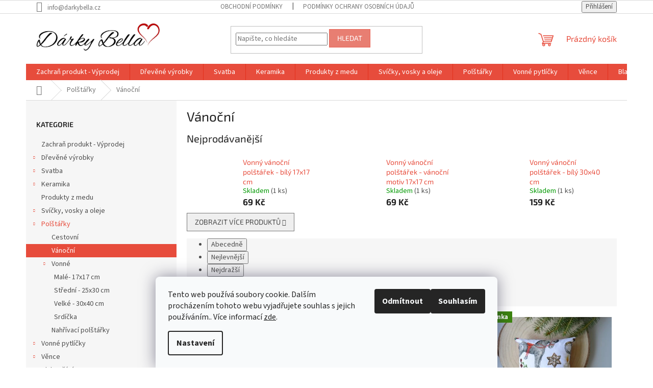

--- FILE ---
content_type: text/html; charset=utf-8
request_url: https://www.darkybella.cz/vanocni-3/
body_size: 28272
content:
<!doctype html><html lang="cs" dir="ltr" class="header-background-light external-fonts-loaded"><head><meta charset="utf-8" /><meta name="viewport" content="width=device-width,initial-scale=1" /><title>Vánoční - Dárky Bella</title><link rel="preconnect" href="https://cdn.myshoptet.com" /><link rel="dns-prefetch" href="https://cdn.myshoptet.com" /><link rel="preload" href="https://cdn.myshoptet.com/prj/dist/master/cms/libs/jquery/jquery-1.11.3.min.js" as="script" /><link href="https://cdn.myshoptet.com/prj/dist/master/cms/templates/frontend_templates/shared/css/font-face/source-sans-3.css" rel="stylesheet"><link href="https://cdn.myshoptet.com/prj/dist/master/cms/templates/frontend_templates/shared/css/font-face/exo-2.css" rel="stylesheet"><link href="https://cdn.myshoptet.com/prj/dist/master/shop/dist/font-shoptet-11.css.62c94c7785ff2cea73b2.css" rel="stylesheet"><script>
dataLayer = [];
dataLayer.push({'shoptet' : {
    "pageId": 1473,
    "pageType": "category",
    "currency": "CZK",
    "currencyInfo": {
        "decimalSeparator": ",",
        "exchangeRate": 1,
        "priceDecimalPlaces": 2,
        "symbol": "K\u010d",
        "symbolLeft": 0,
        "thousandSeparator": " "
    },
    "language": "cs",
    "projectId": 360669,
    "category": {
        "guid": "618b5da9-178f-11ec-90ab-b8ca3a6a5ac4",
        "path": "Pol\u0161t\u00e1\u0159ky | V\u00e1no\u010dn\u00ed",
        "parentCategoryGuid": "4b41893e-0fa8-11eb-90ab-b8ca3a6a5ac4"
    },
    "cartInfo": {
        "id": null,
        "freeShipping": false,
        "freeShippingFrom": 1400,
        "leftToFreeGift": {
            "formattedPrice": "601 K\u010d",
            "priceLeft": 601
        },
        "freeGift": false,
        "leftToFreeShipping": {
            "priceLeft": 1400,
            "dependOnRegion": 0,
            "formattedPrice": "1 400 K\u010d"
        },
        "discountCoupon": [],
        "getNoBillingShippingPrice": {
            "withoutVat": 0,
            "vat": 0,
            "withVat": 0
        },
        "cartItems": [],
        "taxMode": "ORDINARY"
    },
    "cart": [],
    "customer": {
        "priceRatio": 1,
        "priceListId": 1,
        "groupId": null,
        "registered": false,
        "mainAccount": false
    }
}});
dataLayer.push({'cookie_consent' : {
    "marketing": "denied",
    "analytics": "denied"
}});
document.addEventListener('DOMContentLoaded', function() {
    shoptet.consent.onAccept(function(agreements) {
        if (agreements.length == 0) {
            return;
        }
        dataLayer.push({
            'cookie_consent' : {
                'marketing' : (agreements.includes(shoptet.config.cookiesConsentOptPersonalisation)
                    ? 'granted' : 'denied'),
                'analytics': (agreements.includes(shoptet.config.cookiesConsentOptAnalytics)
                    ? 'granted' : 'denied')
            },
            'event': 'cookie_consent'
        });
    });
});
</script>
<meta property="og:type" content="website"><meta property="og:site_name" content="darkybella.cz"><meta property="og:url" content="https://www.darkybella.cz/vanocni-3/"><meta property="og:title" content="Vánoční - Dárky Bella"><meta name="author" content="Dárky Bella"><meta name="web_author" content="Shoptet.cz"><meta name="dcterms.rightsHolder" content="www.darkybella.cz"><meta name="robots" content="index,follow"><meta property="og:image" content="https://www.darkybella.cz/user/categories/orig/dsc_01322-1.jpg"><meta property="og:description" content="Vánoční, Dárky Bella"><meta name="description" content="Vánoční, Dárky Bella"><meta name="google-site-verification" content="google67f60f8d68d7cbaa"><style>:root {--color-primary: #e74c3c;--color-primary-h: 6;--color-primary-s: 78%;--color-primary-l: 57%;--color-primary-hover: #d93621;--color-primary-hover-h: 7;--color-primary-hover-s: 74%;--color-primary-hover-l: 49%;--color-secondary: #14b1ef;--color-secondary-h: 197;--color-secondary-s: 87%;--color-secondary-l: 51%;--color-secondary-hover: #00a3df;--color-secondary-hover-h: 196;--color-secondary-hover-s: 100%;--color-secondary-hover-l: 44%;--color-tertiary: #e87e72;--color-tertiary-h: 6;--color-tertiary-s: 72%;--color-tertiary-l: 68%;--color-tertiary-hover: #e86456;--color-tertiary-hover-h: 6;--color-tertiary-hover-s: 76%;--color-tertiary-hover-l: 62%;--color-header-background: #ffffff;--template-font: "Source Sans 3";--template-headings-font: "Exo 2";--header-background-url: url("[data-uri]");--cookies-notice-background: #F8FAFB;--cookies-notice-color: #252525;--cookies-notice-button-hover: #27263f;--cookies-notice-link-hover: #3b3a5f;--templates-update-management-preview-mode-content: "Náhled aktualizací šablony je aktivní pro váš prohlížeč."}</style>
    
    <link href="https://cdn.myshoptet.com/prj/dist/master/shop/dist/main-11.less.5a24dcbbdabfd189c152.css" rel="stylesheet" />
                <link href="https://cdn.myshoptet.com/prj/dist/master/shop/dist/mobile-header-v1-11.less.1ee105d41b5f713c21aa.css" rel="stylesheet" />
    
    <script>var shoptet = shoptet || {};</script>
    <script src="https://cdn.myshoptet.com/prj/dist/master/shop/dist/main-3g-header.js.05f199e7fd2450312de2.js"></script>
<!-- User include --><!-- service 1709(1293) html code header -->
<style>
.shkRecapImgExtension {
    float: left;
    width: 50px;
    margin-right: 6px;
    margin-bottom: 2px;
}
.shkRecapImgExtension:not(:nth-of-type(1)) {
  display: none;
}

@media only screen and (max-width: 1200px) and (min-width: 992px) {
    .shkRecapImgExtension {
        width: 38px;
    }
    .template-13 .shkRecapImgExtension {
        margin-right: 0;
        margin-bottom: 5px;
        width: 100%;
    }
}
@media only screen and (max-width: 360px) {
	.shkRecapImgExtension {
        width: 38px;
    }
}
.template-08 #checkout-recapitulation a,
.template-06 #checkout-recapitulation a {
	display: inline;
}
@media only screen and (max-width: 760px) and (min-width: 640px) {
	.template-08 .shkRecapImgExtension {
		margin-right: 0;
        margin-bottom: 5px;
        width: 100%;
	}
  .template-08 #checkout-recapitulation a {
  	display: inline-block;
  }
}

@media only screen and (max-width: 992px) and (min-width: 640px) {
    .template-05 .shkRecapImgExtension,
    .template-04 .shkRecapImgExtension {
        width: 38px;
    }
}
</style>
<!-- service 1710(1294) html code header -->
<link 
rel="stylesheet" 
href="https://cdn.myshoptet.com/usr/dmartini.myshoptet.com/user/documents/upload/dmartini/note_plus/note_plus.min.css?10"
data-author="Dominik Martini" 
data-author-web="dmartini.cz">

<!-- service 1845(1410) html code header -->
<link rel="stylesheet" href="https://cdn.myshoptet.com/addons/jakubtursky/shoptet-header-info-bar-git/styles.header.min.css?f60db840acbc11eee00807551e091b8d8d11507b">
<!-- project html code header -->
<meta name="google-site-verification" content="40J58EjYZg4lU5Ogd4SjdlVOed290qycO0Lrmtakf8k" />










<style>:root {
/* Nastavenie štýlov, farieb*/

--header-info-bar-BG: #63bf7f;


--header-info-bar-BG-hover: #63bf7f;


--header-info-bar-text-color: #0f0f0f;


--header-info-bar-icon-color: #1d1b1b;


--header-info-bar-btn-BG: #ffffff;


--header-info-bar-btn-BG-hover: #ffffff;


--header-info-bar-btn-text-color: #000000;


--header-info-bar-btn-text-color-hover: #000000;
}</style>










<style>:root {
/* Nastavenie štýlov, farieb*/

--header-info-bar-BG: #63bf7f;


--header-info-bar-BG-hover: #63bf7f;


--header-info-bar-text-color: #0f0f0f;


--header-info-bar-icon-color: #1d1b1b;


--header-info-bar-btn-BG: #ffffff;


--header-info-bar-btn-BG-hover: #ffffff;


--header-info-bar-btn-text-color: #000000;


--header-info-bar-btn-text-color-hover: #000000;
}</style>













<!-- /User include --><link rel="shortcut icon" href="/favicon.ico" type="image/x-icon" /><link rel="canonical" href="https://www.darkybella.cz/vanocni-3/" />    <script>
        var _hwq = _hwq || [];
        _hwq.push(['setKey', '6EBA8F733BF304E0CA9464102B4B97A3']);
        _hwq.push(['setTopPos', '200']);
        _hwq.push(['showWidget', '22']);
        (function() {
            var ho = document.createElement('script');
            ho.src = 'https://cz.im9.cz/direct/i/gjs.php?n=wdgt&sak=6EBA8F733BF304E0CA9464102B4B97A3';
            var s = document.getElementsByTagName('script')[0]; s.parentNode.insertBefore(ho, s);
        })();
    </script>
    <!-- Global site tag (gtag.js) - Google Analytics -->
    <script async src="https://www.googletagmanager.com/gtag/js?id=17647723049"></script>
    <script>
        
        window.dataLayer = window.dataLayer || [];
        function gtag(){dataLayer.push(arguments);}
        

                    console.debug('default consent data');

            gtag('consent', 'default', {"ad_storage":"denied","analytics_storage":"denied","ad_user_data":"denied","ad_personalization":"denied","wait_for_update":500});
            dataLayer.push({
                'event': 'default_consent'
            });
        
        gtag('js', new Date());

        
                gtag('config', 'G-7M1QN0H1X8', {"groups":"GA4","send_page_view":false,"content_group":"category","currency":"CZK","page_language":"cs"});
        
                gtag('config', 'AW-179429843');
        
                gtag('config', 'AW-17647723049');
        
        
        
        
                    gtag('event', 'page_view', {"send_to":"GA4","page_language":"cs","content_group":"category","currency":"CZK"});
        
        
        
        
        
        
        
        
        
        
        
        
        
        document.addEventListener('DOMContentLoaded', function() {
            if (typeof shoptet.tracking !== 'undefined') {
                for (var id in shoptet.tracking.bannersList) {
                    gtag('event', 'view_promotion', {
                        "send_to": "UA",
                        "promotions": [
                            {
                                "id": shoptet.tracking.bannersList[id].id,
                                "name": shoptet.tracking.bannersList[id].name,
                                "position": shoptet.tracking.bannersList[id].position
                            }
                        ]
                    });
                }
            }

            shoptet.consent.onAccept(function(agreements) {
                if (agreements.length !== 0) {
                    console.debug('gtag consent accept');
                    var gtagConsentPayload =  {
                        'ad_storage': agreements.includes(shoptet.config.cookiesConsentOptPersonalisation)
                            ? 'granted' : 'denied',
                        'analytics_storage': agreements.includes(shoptet.config.cookiesConsentOptAnalytics)
                            ? 'granted' : 'denied',
                                                                                                'ad_user_data': agreements.includes(shoptet.config.cookiesConsentOptPersonalisation)
                            ? 'granted' : 'denied',
                        'ad_personalization': agreements.includes(shoptet.config.cookiesConsentOptPersonalisation)
                            ? 'granted' : 'denied',
                        };
                    console.debug('update consent data', gtagConsentPayload);
                    gtag('consent', 'update', gtagConsentPayload);
                    dataLayer.push(
                        { 'event': 'update_consent' }
                    );
                }
            });
        });
    </script>
</head><body class="desktop id-1473 in-vanocni-3 template-11 type-category multiple-columns-body columns-mobile-2 columns-3 ums_forms_redesign--off ums_a11y_category_page--on ums_discussion_rating_forms--off ums_flags_display_unification--on ums_a11y_login--on mobile-header-version-1"><noscript>
    <style>
        #header {
            padding-top: 0;
            position: relative !important;
            top: 0;
        }
        .header-navigation {
            position: relative !important;
        }
        .overall-wrapper {
            margin: 0 !important;
        }
        body:not(.ready) {
            visibility: visible !important;
        }
    </style>
    <div class="no-javascript">
        <div class="no-javascript__title">Musíte změnit nastavení vašeho prohlížeče</div>
        <div class="no-javascript__text">Podívejte se na: <a href="https://www.google.com/support/bin/answer.py?answer=23852">Jak povolit JavaScript ve vašem prohlížeči</a>.</div>
        <div class="no-javascript__text">Pokud používáte software na blokování reklam, může být nutné povolit JavaScript z této stránky.</div>
        <div class="no-javascript__text">Děkujeme.</div>
    </div>
</noscript>

        <div id="fb-root"></div>
        <script>
            window.fbAsyncInit = function() {
                FB.init({
                    autoLogAppEvents : true,
                    xfbml            : true,
                    version          : 'v24.0'
                });
            };
        </script>
        <script async defer crossorigin="anonymous" src="https://connect.facebook.net/cs_CZ/sdk.js#xfbml=1&version=v24.0"></script>    <div class="siteCookies siteCookies--bottom siteCookies--light js-siteCookies" role="dialog" data-testid="cookiesPopup" data-nosnippet>
        <div class="siteCookies__form">
            <div class="siteCookies__content">
                <div class="siteCookies__text">
                    Tento web používá soubory cookie. Dalším procházením tohoto webu vyjadřujete souhlas s jejich používáním.. Více informací <a href="https://360669.myshoptet.com/podminky-ochrany-osobnich-udaju/" target="\">zde</a>.
                </div>
                <p class="siteCookies__links">
                    <button class="siteCookies__link js-cookies-settings" aria-label="Nastavení cookies" data-testid="cookiesSettings">Nastavení</button>
                </p>
            </div>
            <div class="siteCookies__buttonWrap">
                                    <button class="siteCookies__button js-cookiesConsentSubmit" value="reject" aria-label="Odmítnout cookies" data-testid="buttonCookiesReject">Odmítnout</button>
                                <button class="siteCookies__button js-cookiesConsentSubmit" value="all" aria-label="Přijmout cookies" data-testid="buttonCookiesAccept">Souhlasím</button>
            </div>
        </div>
        <script>
            document.addEventListener("DOMContentLoaded", () => {
                const siteCookies = document.querySelector('.js-siteCookies');
                document.addEventListener("scroll", shoptet.common.throttle(() => {
                    const st = document.documentElement.scrollTop;
                    if (st > 1) {
                        siteCookies.classList.add('siteCookies--scrolled');
                    } else {
                        siteCookies.classList.remove('siteCookies--scrolled');
                    }
                }, 100));
            });
        </script>
    </div>
<a href="#content" class="skip-link sr-only">Přejít na obsah</a><div class="overall-wrapper"><div class="user-action"><div class="container">
    <div class="user-action-in">
                    <div id="login" class="user-action-login popup-widget login-widget" role="dialog" aria-labelledby="loginHeading">
        <div class="popup-widget-inner">
                            <h2 id="loginHeading">Přihlášení k vašemu účtu</h2><div id="customerLogin"><form action="/action/Customer/Login/" method="post" id="formLoginIncluded" class="csrf-enabled formLogin" data-testid="formLogin"><input type="hidden" name="referer" value="" /><div class="form-group"><div class="input-wrapper email js-validated-element-wrapper no-label"><input type="email" name="email" class="form-control" autofocus placeholder="E-mailová adresa (např. jan@novak.cz)" data-testid="inputEmail" autocomplete="email" required /></div></div><div class="form-group"><div class="input-wrapper password js-validated-element-wrapper no-label"><input type="password" name="password" class="form-control" placeholder="Heslo" data-testid="inputPassword" autocomplete="current-password" required /><span class="no-display">Nemůžete vyplnit toto pole</span><input type="text" name="surname" value="" class="no-display" /></div></div><div class="form-group"><div class="login-wrapper"><button type="submit" class="btn btn-secondary btn-text btn-login" data-testid="buttonSubmit">Přihlásit se</button><div class="password-helper"><a href="/registrace/" data-testid="signup" rel="nofollow">Nová registrace</a><a href="/klient/zapomenute-heslo/" rel="nofollow">Zapomenuté heslo</a></div></div></div><div class="social-login-buttons"><div class="social-login-buttons-divider"><span>nebo</span></div><div class="form-group"><a href="/action/Social/login/?provider=Seznam" class="login-btn seznam" rel="nofollow"><span class="login-seznam-icon"></span><strong>Přihlásit se přes Seznam</strong></a></div></div></form>
</div>                    </div>
    </div>

                            <div id="cart-widget" class="user-action-cart popup-widget cart-widget loader-wrapper" data-testid="popupCartWidget" role="dialog" aria-hidden="true">
    <div class="popup-widget-inner cart-widget-inner place-cart-here">
        <div class="loader-overlay">
            <div class="loader"></div>
        </div>
    </div>

    <div class="cart-widget-button">
        <a href="/kosik/" class="btn btn-conversion" id="continue-order-button" rel="nofollow" data-testid="buttonNextStep">Pokračovat do košíku</a>
    </div>
</div>
            </div>
</div>
</div><div class="top-navigation-bar" data-testid="topNavigationBar">

    <div class="container">

        <div class="top-navigation-contacts">
            <strong>Zákaznická podpora:</strong><a href="mailto:info@darkybella.cz" class="project-email" data-testid="contactboxEmail"><span>info@darkybella.cz</span></a>        </div>

                            <div class="top-navigation-menu">
                <div class="top-navigation-menu-trigger"></div>
                <ul class="top-navigation-bar-menu">
                                            <li class="top-navigation-menu-item-39">
                            <a href="/obchodni-podminky/">Obchodní podmínky</a>
                        </li>
                                            <li class="top-navigation-menu-item-691">
                            <a href="/podminky-ochrany-osobnich-udaju/">Podmínky ochrany osobních údajů </a>
                        </li>
                                    </ul>
                <ul class="top-navigation-bar-menu-helper"></ul>
            </div>
        
        <div class="top-navigation-tools">
            <div class="responsive-tools">
                <a href="#" class="toggle-window" data-target="search" aria-label="Hledat" data-testid="linkSearchIcon"></a>
                                                            <a href="#" class="toggle-window" data-target="login"></a>
                                                    <a href="#" class="toggle-window" data-target="navigation" aria-label="Menu" data-testid="hamburgerMenu"></a>
            </div>
                        <button class="top-nav-button top-nav-button-login toggle-window" type="button" data-target="login" aria-haspopup="dialog" aria-controls="login" aria-expanded="false" data-testid="signin"><span>Přihlášení</span></button>        </div>

    </div>

</div>
<header id="header"><div class="container navigation-wrapper">
    <div class="header-top">
        <div class="site-name-wrapper">
            <div class="site-name"><a href="/" data-testid="linkWebsiteLogo"><img src="https://cdn.myshoptet.com/usr/www.darkybella.cz/user/logos/darky_bella_logo-1.jpg" alt="Dárky Bella" fetchpriority="low" /></a></div>        </div>
        <div class="search" itemscope itemtype="https://schema.org/WebSite">
            <meta itemprop="headline" content="Vánoční"/><meta itemprop="url" content="https://www.darkybella.cz"/><meta itemprop="text" content="Vánoční, Dárky Bella"/>            <form action="/action/ProductSearch/prepareString/" method="post"
    id="formSearchForm" class="search-form compact-form js-search-main"
    itemprop="potentialAction" itemscope itemtype="https://schema.org/SearchAction" data-testid="searchForm">
    <fieldset>
        <meta itemprop="target"
            content="https://www.darkybella.cz/vyhledavani/?string={string}"/>
        <input type="hidden" name="language" value="cs"/>
        
            
<input
    type="search"
    name="string"
        class="query-input form-control search-input js-search-input"
    placeholder="Napište, co hledáte"
    autocomplete="off"
    required
    itemprop="query-input"
    aria-label="Vyhledávání"
    data-testid="searchInput"
>
            <button type="submit" class="btn btn-default" data-testid="searchBtn">Hledat</button>
        
    </fieldset>
</form>
        </div>
        <div class="navigation-buttons">
                
    <a href="/kosik/" class="btn btn-icon toggle-window cart-count" data-target="cart" data-hover="true" data-redirect="true" data-testid="headerCart" rel="nofollow" aria-haspopup="dialog" aria-expanded="false" aria-controls="cart-widget">
        
                <span class="sr-only">Nákupní košík</span>
        
            <span class="cart-price visible-lg-inline-block" data-testid="headerCartPrice">
                                    Prázdný košík                            </span>
        
    
            </a>
        </div>
    </div>
    <nav id="navigation" aria-label="Hlavní menu" data-collapsible="true"><div class="navigation-in menu"><ul class="menu-level-1" role="menubar" data-testid="headerMenuItems"><li class="menu-item-1437" role="none"><a href="/zachran-produkt/" data-testid="headerMenuItem" role="menuitem" aria-expanded="false"><b>Zachraň produkt - Výprodej</b></a></li>
<li class="menu-item-838 ext" role="none"><a href="/drevene-vyrobky/" data-testid="headerMenuItem" role="menuitem" aria-haspopup="true" aria-expanded="false"><b>Dřevěné výrobky</b><span class="submenu-arrow"></span></a><ul class="menu-level-2" aria-label="Dřevěné výrobky" tabindex="-1" role="menu"><li class="menu-item-1630" role="none"><a href="/drevena-velikonocni-vajicka/" class="menu-image" data-testid="headerMenuItem" tabindex="-1" aria-hidden="true"><img src="data:image/svg+xml,%3Csvg%20width%3D%22140%22%20height%3D%22100%22%20xmlns%3D%22http%3A%2F%2Fwww.w3.org%2F2000%2Fsvg%22%3E%3C%2Fsvg%3E" alt="" aria-hidden="true" width="140" height="100"  data-src="https://cdn.myshoptet.com/usr/www.darkybella.cz/user/categories/thumb/dsc_0109k.jpg" fetchpriority="low" /></a><div><a href="/drevena-velikonocni-vajicka/" data-testid="headerMenuItem" role="menuitem"><span>Dřevěná velikonoční vajíčka</span></a>
                        </div></li><li class="menu-item-1700" role="none"><a href="/drevene-vanocni-ozdoby/" class="menu-image" data-testid="headerMenuItem" tabindex="-1" aria-hidden="true"><img src="data:image/svg+xml,%3Csvg%20width%3D%22140%22%20height%3D%22100%22%20xmlns%3D%22http%3A%2F%2Fwww.w3.org%2F2000%2Fsvg%22%3E%3C%2Fsvg%3E" alt="" aria-hidden="true" width="140" height="100"  data-src="https://cdn.myshoptet.com/usr/www.darkybella.cz/user/categories/thumb/dsc_1911.jpg" fetchpriority="low" /></a><div><a href="/drevene-vanocni-ozdoby/" data-testid="headerMenuItem" role="menuitem"><span>Dřevěné vánoční ozdoby</span></a>
                        </div></li><li class="menu-item-1639 has-third-level" role="none"><a href="/drevene-darkove-kazety/" class="menu-image" data-testid="headerMenuItem" tabindex="-1" aria-hidden="true"><img src="data:image/svg+xml,%3Csvg%20width%3D%22140%22%20height%3D%22100%22%20xmlns%3D%22http%3A%2F%2Fwww.w3.org%2F2000%2Fsvg%22%3E%3C%2Fsvg%3E" alt="" aria-hidden="true" width="140" height="100"  data-src="https://cdn.myshoptet.com/usr/www.darkybella.cz/user/categories/thumb/dsc_0831.jpg" fetchpriority="low" /></a><div><a href="/drevene-darkove-kazety/" data-testid="headerMenuItem" role="menuitem"><span>Dřevěné dárkové kazety</span></a>
                                                    <ul class="menu-level-3" role="menu">
                                                                    <li class="menu-item-1693" role="none">
                                        <a href="/drevene-vanocni-kazety/" data-testid="headerMenuItem" role="menuitem">
                                            Dřevěné vánoční kazety</a>,                                    </li>
                                                                    <li class="menu-item-1633" role="none">
                                        <a href="/drevene-kazety-k-promoci/" data-testid="headerMenuItem" role="menuitem">
                                            Dřevěné kazety k promoci</a>,                                    </li>
                                                                    <li class="menu-item-1663" role="none">
                                        <a href="/drevene-kazety-pro-novomanzele/" data-testid="headerMenuItem" role="menuitem">
                                            Dřevěné kazety pro novomanžele</a>,                                    </li>
                                                                    <li class="menu-item-1729" role="none">
                                        <a href="/drevene-kazety-k-narozeni-miminka/" data-testid="headerMenuItem" role="menuitem">
                                            Dřevěné kazety k narození miminka</a>,                                    </li>
                                                                    <li class="menu-item-1690" role="none">
                                        <a href="/drevene-kazety-k-narozeninam/" data-testid="headerMenuItem" role="menuitem">
                                            Dřevěné kazety k narozeninám</a>                                    </li>
                                                            </ul>
                        </div></li><li class="menu-item-1636" role="none"><a href="/pro-deti/" class="menu-image" data-testid="headerMenuItem" tabindex="-1" aria-hidden="true"><img src="data:image/svg+xml,%3Csvg%20width%3D%22140%22%20height%3D%22100%22%20xmlns%3D%22http%3A%2F%2Fwww.w3.org%2F2000%2Fsvg%22%3E%3C%2Fsvg%3E" alt="" aria-hidden="true" width="140" height="100"  data-src="https://cdn.myshoptet.com/usr/www.darkybella.cz/user/categories/thumb/dsc_0220k.jpg" fetchpriority="low" /></a><div><a href="/pro-deti/" data-testid="headerMenuItem" role="menuitem"><span>Pro děti</span></a>
                        </div></li><li class="menu-item-844 has-third-level" role="none"><a href="/prani/" class="menu-image" data-testid="headerMenuItem" tabindex="-1" aria-hidden="true"><img src="data:image/svg+xml,%3Csvg%20width%3D%22140%22%20height%3D%22100%22%20xmlns%3D%22http%3A%2F%2Fwww.w3.org%2F2000%2Fsvg%22%3E%3C%2Fsvg%3E" alt="" aria-hidden="true" width="140" height="100"  data-src="https://cdn.myshoptet.com/usr/www.darkybella.cz/user/categories/thumb/gratulujeme_k_miminku_2.jpg" fetchpriority="low" /></a><div><a href="/prani/" data-testid="headerMenuItem" role="menuitem"><span>Přání</span></a>
                                                    <ul class="menu-level-3" role="menu">
                                                                    <li class="menu-item-1642" role="none">
                                        <a href="/svatebni-2/" data-testid="headerMenuItem" role="menuitem">
                                            Svatební</a>,                                    </li>
                                                                    <li class="menu-item-1645" role="none">
                                        <a href="/promoce-a-ukonceni-studia/" data-testid="headerMenuItem" role="menuitem">
                                            Promoce a ukončení studia</a>,                                    </li>
                                                                    <li class="menu-item-1648" role="none">
                                        <a href="/narozeni-miminka/" data-testid="headerMenuItem" role="menuitem">
                                            Narození miminka</a>,                                    </li>
                                                                    <li class="menu-item-1651" role="none">
                                        <a href="/detske/" data-testid="headerMenuItem" role="menuitem">
                                            Dětské</a>,                                    </li>
                                                                    <li class="menu-item-1654" role="none">
                                        <a href="/k-narozeninam-2/" data-testid="headerMenuItem" role="menuitem">
                                            K narozeninám</a>,                                    </li>
                                                                    <li class="menu-item-1657" role="none">
                                        <a href="/pro-pani-ucitelky-a-ucitele/" data-testid="headerMenuItem" role="menuitem">
                                            Pro paní učitelky a učitele</a>,                                    </li>
                                                                    <li class="menu-item-1660" role="none">
                                        <a href="/vanocni-5/" data-testid="headerMenuItem" role="menuitem">
                                            Vánoční</a>                                    </li>
                                                            </ul>
                        </div></li><li class="menu-item-847" role="none"><a href="/stojany-s-napisem/" class="menu-image" data-testid="headerMenuItem" tabindex="-1" aria-hidden="true"><img src="data:image/svg+xml,%3Csvg%20width%3D%22140%22%20height%3D%22100%22%20xmlns%3D%22http%3A%2F%2Fwww.w3.org%2F2000%2Fsvg%22%3E%3C%2Fsvg%3E" alt="" aria-hidden="true" width="140" height="100"  data-src="https://cdn.myshoptet.com/usr/www.darkybella.cz/user/categories/thumb/domov_1.jpg" fetchpriority="low" /></a><div><a href="/stojany-s-napisem/" data-testid="headerMenuItem" role="menuitem"><span>Stojany s nápisem</span></a>
                        </div></li><li class="menu-item-841 has-third-level" role="none"><a href="/svatebni-doplnky/" class="menu-image" data-testid="headerMenuItem" tabindex="-1" aria-hidden="true"><img src="data:image/svg+xml,%3Csvg%20width%3D%22140%22%20height%3D%22100%22%20xmlns%3D%22http%3A%2F%2Fwww.w3.org%2F2000%2Fsvg%22%3E%3C%2Fsvg%3E" alt="" aria-hidden="true" width="140" height="100"  data-src="https://cdn.myshoptet.com/usr/www.darkybella.cz/user/categories/thumb/hodne_stesti_novomanzelum_2.jpg" fetchpriority="low" /></a><div><a href="/svatebni-doplnky/" data-testid="headerMenuItem" role="menuitem"><span>Svatební doplňky</span></a>
                                                    <ul class="menu-level-3" role="menu">
                                                                    <li class="menu-item-1371" role="none">
                                        <a href="/cedulky/" data-testid="headerMenuItem" role="menuitem">
                                            Cedulky</a>,                                    </li>
                                                                    <li class="menu-item-1374" role="none">
                                        <a href="/tacky-na-snubni-prstynky/" data-testid="headerMenuItem" role="menuitem">
                                            Tácky na snubní prstýnky</a>,                                    </li>
                                                                    <li class="menu-item-1377" role="none">
                                        <a href="/kazety-na-penize/" data-testid="headerMenuItem" role="menuitem">
                                            Kazety na peníze</a>,                                    </li>
                                                                    <li class="menu-item-1380" role="none">
                                        <a href="/prani-2/" data-testid="headerMenuItem" role="menuitem">
                                            Přání</a>,                                    </li>
                                                                    <li class="menu-item-1383" role="none">
                                        <a href="/srdicka-4/" data-testid="headerMenuItem" role="menuitem">
                                            Srdíčka</a>,                                    </li>
                                                                    <li class="menu-item-1386" role="none">
                                        <a href="/zapichy-do-dortu/" data-testid="headerMenuItem" role="menuitem">
                                            Zápichy do dortu</a>,                                    </li>
                                                                    <li class="menu-item-1389" role="none">
                                        <a href="/visacky-na-dvere/" data-testid="headerMenuItem" role="menuitem">
                                            Visačky na dveře</a>,                                    </li>
                                                                    <li class="menu-item-1392" role="none">
                                        <a href="/ostatni-3/" data-testid="headerMenuItem" role="menuitem">
                                            Ostatní</a>                                    </li>
                                                            </ul>
                        </div></li><li class="menu-item-850" role="none"><a href="/srdicka/" class="menu-image" data-testid="headerMenuItem" tabindex="-1" aria-hidden="true"><img src="data:image/svg+xml,%3Csvg%20width%3D%22140%22%20height%3D%22100%22%20xmlns%3D%22http%3A%2F%2Fwww.w3.org%2F2000%2Fsvg%22%3E%3C%2Fsvg%3E" alt="" aria-hidden="true" width="140" height="100"  data-src="https://cdn.myshoptet.com/usr/www.darkybella.cz/user/categories/thumb/dsc_1125-removebg-preview.png" fetchpriority="low" /></a><div><a href="/srdicka/" data-testid="headerMenuItem" role="menuitem"><span>Srdíčka</span></a>
                        </div></li><li class="menu-item-1059" role="none"><a href="/zapichy/" class="menu-image" data-testid="headerMenuItem" tabindex="-1" aria-hidden="true"><img src="data:image/svg+xml,%3Csvg%20width%3D%22140%22%20height%3D%22100%22%20xmlns%3D%22http%3A%2F%2Fwww.w3.org%2F2000%2Fsvg%22%3E%3C%2Fsvg%3E" alt="" aria-hidden="true" width="140" height="100"  data-src="https://cdn.myshoptet.com/usr/www.darkybella.cz/user/categories/thumb/zapich_laska.jpg" fetchpriority="low" /></a><div><a href="/zapichy/" data-testid="headerMenuItem" role="menuitem"><span>Zápichy</span></a>
                        </div></li><li class="menu-item-1062" role="none"><a href="/dekorace-2/" class="menu-image" data-testid="headerMenuItem" tabindex="-1" aria-hidden="true"><img src="data:image/svg+xml,%3Csvg%20width%3D%22140%22%20height%3D%22100%22%20xmlns%3D%22http%3A%2F%2Fwww.w3.org%2F2000%2Fsvg%22%3E%3C%2Fsvg%3E" alt="" aria-hidden="true" width="140" height="100"  data-src="https://cdn.myshoptet.com/usr/www.darkybella.cz/user/categories/thumb/andel_pro_stesti.jpg" fetchpriority="low" /></a><div><a href="/dekorace-2/" data-testid="headerMenuItem" role="menuitem"><span>Dekorace</span></a>
                        </div></li><li class="menu-item-1694" role="none"><a href="/vence-3/" class="menu-image" data-testid="headerMenuItem" tabindex="-1" aria-hidden="true"><img src="data:image/svg+xml,%3Csvg%20width%3D%22140%22%20height%3D%22100%22%20xmlns%3D%22http%3A%2F%2Fwww.w3.org%2F2000%2Fsvg%22%3E%3C%2Fsvg%3E" alt="" aria-hidden="true" width="140" height="100"  data-src="https://cdn.myshoptet.com/usr/www.darkybella.cz/user/categories/thumb/dsc_1759.jpg" fetchpriority="low" /></a><div><a href="/vence-3/" data-testid="headerMenuItem" role="menuitem"><span>Věnce</span></a>
                        </div></li></ul></li>
<li class="menu-item-1560 ext" role="none"><a href="/svatba/" data-testid="headerMenuItem" role="menuitem" aria-haspopup="true" aria-expanded="false"><b>Svatba</b><span class="submenu-arrow"></span></a><ul class="menu-level-2" aria-label="Svatba" tabindex="-1" role="menu"><li class="menu-item-1666" role="none"><a href="/drevene-kazety-na-penize/" class="menu-image" data-testid="headerMenuItem" tabindex="-1" aria-hidden="true"><img src="data:image/svg+xml,%3Csvg%20width%3D%22140%22%20height%3D%22100%22%20xmlns%3D%22http%3A%2F%2Fwww.w3.org%2F2000%2Fsvg%22%3E%3C%2Fsvg%3E" alt="" aria-hidden="true" width="140" height="100"  data-src="https://cdn.myshoptet.com/usr/www.darkybella.cz/user/categories/thumb/dsc_1247.jpg" fetchpriority="low" /></a><div><a href="/drevene-kazety-na-penize/" data-testid="headerMenuItem" role="menuitem"><span>Dřevěné kazety na peníze</span></a>
                        </div></li><li class="menu-item-1669" role="none"><a href="/prani-3/" class="menu-image" data-testid="headerMenuItem" tabindex="-1" aria-hidden="true"><img src="data:image/svg+xml,%3Csvg%20width%3D%22140%22%20height%3D%22100%22%20xmlns%3D%22http%3A%2F%2Fwww.w3.org%2F2000%2Fsvg%22%3E%3C%2Fsvg%3E" alt="" aria-hidden="true" width="140" height="100"  data-src="https://cdn.myshoptet.com/usr/www.darkybella.cz/user/categories/thumb/dsc_072755.jpg" fetchpriority="low" /></a><div><a href="/prani-3/" data-testid="headerMenuItem" role="menuitem"><span>Přání</span></a>
                        </div></li><li class="menu-item-1672" role="none"><a href="/dekorace/" class="menu-image" data-testid="headerMenuItem" tabindex="-1" aria-hidden="true"><img src="data:image/svg+xml,%3Csvg%20width%3D%22140%22%20height%3D%22100%22%20xmlns%3D%22http%3A%2F%2Fwww.w3.org%2F2000%2Fsvg%22%3E%3C%2Fsvg%3E" alt="" aria-hidden="true" width="140" height="100"  data-src="https://cdn.myshoptet.com/usr/www.darkybella.cz/user/categories/thumb/dsc_0290247.jpg" fetchpriority="low" /></a><div><a href="/dekorace/" data-testid="headerMenuItem" role="menuitem"><span>Dekorace</span></a>
                        </div></li><li class="menu-item-1675" role="none"><a href="/srdicka-5/" class="menu-image" data-testid="headerMenuItem" tabindex="-1" aria-hidden="true"><img src="data:image/svg+xml,%3Csvg%20width%3D%22140%22%20height%3D%22100%22%20xmlns%3D%22http%3A%2F%2Fwww.w3.org%2F2000%2Fsvg%22%3E%3C%2Fsvg%3E" alt="" aria-hidden="true" width="140" height="100"  data-src="https://cdn.myshoptet.com/usr/www.darkybella.cz/user/categories/thumb/dsc_1111.jpg" fetchpriority="low" /></a><div><a href="/srdicka-5/" data-testid="headerMenuItem" role="menuitem"><span>Srdíčka</span></a>
                        </div></li><li class="menu-item-1678" role="none"><a href="/drobne-darky/" class="menu-image" data-testid="headerMenuItem" tabindex="-1" aria-hidden="true"><img src="data:image/svg+xml,%3Csvg%20width%3D%22140%22%20height%3D%22100%22%20xmlns%3D%22http%3A%2F%2Fwww.w3.org%2F2000%2Fsvg%22%3E%3C%2Fsvg%3E" alt="" aria-hidden="true" width="140" height="100"  data-src="https://cdn.myshoptet.com/usr/www.darkybella.cz/user/categories/thumb/dsc_1114.jpg" fetchpriority="low" /></a><div><a href="/drobne-darky/" data-testid="headerMenuItem" role="menuitem"><span>Drobné dárky</span></a>
                        </div></li><li class="menu-item-1681" role="none"><a href="/naramky-3/" class="menu-image" data-testid="headerMenuItem" tabindex="-1" aria-hidden="true"><img src="data:image/svg+xml,%3Csvg%20width%3D%22140%22%20height%3D%22100%22%20xmlns%3D%22http%3A%2F%2Fwww.w3.org%2F2000%2Fsvg%22%3E%3C%2Fsvg%3E" alt="" aria-hidden="true" width="140" height="100"  data-src="https://cdn.myshoptet.com/prj/dist/master/cms/templates/frontend_templates/00/img/folder.svg" fetchpriority="low" /></a><div><a href="/naramky-3/" data-testid="headerMenuItem" role="menuitem"><span>Náramky</span></a>
                        </div></li></ul></li>
<li class="menu-item-673 ext" role="none"><a href="/keramika/" data-testid="headerMenuItem" role="menuitem" aria-haspopup="true" aria-expanded="false"><b>Keramika</b><span class="submenu-arrow"></span></a><ul class="menu-level-2" aria-label="Keramika" tabindex="-1" role="menu"><li class="menu-item-1596 has-third-level" role="none"><a href="/sety-rucne-malovane/" class="menu-image" data-testid="headerMenuItem" tabindex="-1" aria-hidden="true"><img src="data:image/svg+xml,%3Csvg%20width%3D%22140%22%20height%3D%22100%22%20xmlns%3D%22http%3A%2F%2Fwww.w3.org%2F2000%2Fsvg%22%3E%3C%2Fsvg%3E" alt="" aria-hidden="true" width="140" height="100"  data-src="https://cdn.myshoptet.com/prj/dist/master/cms/templates/frontend_templates/00/img/folder.svg" fetchpriority="low" /></a><div><a href="/sety-rucne-malovane/" data-testid="headerMenuItem" role="menuitem"><span>Sety ručně malované</span></a>
                                                    <ul class="menu-level-3" role="menu">
                                                                    <li class="menu-item-1602" role="none">
                                        <a href="/modry/" data-testid="headerMenuItem" role="menuitem">
                                            Modrý</a>,                                    </li>
                                                                    <li class="menu-item-1599" role="none">
                                        <a href="/cerveny/" data-testid="headerMenuItem" role="menuitem">
                                            Červený</a>,                                    </li>
                                                                    <li class="menu-item-1605" role="none">
                                        <a href="/ruzovy/" data-testid="headerMenuItem" role="menuitem">
                                            Růžový</a>,                                    </li>
                                                                    <li class="menu-item-1608" role="none">
                                        <a href="/bily/" data-testid="headerMenuItem" role="menuitem">
                                            Bílý</a>,                                    </li>
                                                                    <li class="menu-item-1611" role="none">
                                        <a href="/fialovy/" data-testid="headerMenuItem" role="menuitem">
                                            Fialový</a>                                    </li>
                                                            </ul>
                        </div></li><li class="menu-item-889" role="none"><a href="/andele/" class="menu-image" data-testid="headerMenuItem" tabindex="-1" aria-hidden="true"><img src="data:image/svg+xml,%3Csvg%20width%3D%22140%22%20height%3D%22100%22%20xmlns%3D%22http%3A%2F%2Fwww.w3.org%2F2000%2Fsvg%22%3E%3C%2Fsvg%3E" alt="" aria-hidden="true" width="140" height="100"  data-src="https://cdn.myshoptet.com/usr/www.darkybella.cz/user/categories/thumb/dsc_04501.jpg" fetchpriority="low" /></a><div><a href="/andele/" data-testid="headerMenuItem" role="menuitem"><span>Andělé</span></a>
                        </div></li><li class="menu-item-949" role="none"><a href="/aromalampy-a-svicny/" class="menu-image" data-testid="headerMenuItem" tabindex="-1" aria-hidden="true"><img src="data:image/svg+xml,%3Csvg%20width%3D%22140%22%20height%3D%22100%22%20xmlns%3D%22http%3A%2F%2Fwww.w3.org%2F2000%2Fsvg%22%3E%3C%2Fsvg%3E" alt="" aria-hidden="true" width="140" height="100"  data-src="https://cdn.myshoptet.com/usr/www.darkybella.cz/user/categories/thumb/dsc_11001.jpg" fetchpriority="low" /></a><div><a href="/aromalampy-a-svicny/" data-testid="headerMenuItem" role="menuitem"><span>Aromalampy a svícny</span></a>
                        </div></li><li class="menu-item-868" role="none"><a href="/dzbany/" class="menu-image" data-testid="headerMenuItem" tabindex="-1" aria-hidden="true"><img src="data:image/svg+xml,%3Csvg%20width%3D%22140%22%20height%3D%22100%22%20xmlns%3D%22http%3A%2F%2Fwww.w3.org%2F2000%2Fsvg%22%3E%3C%2Fsvg%3E" alt="" aria-hidden="true" width="140" height="100"  data-src="https://cdn.myshoptet.com/usr/www.darkybella.cz/user/categories/thumb/1021-2_dzban-cerny-removebg-preview-1.png" fetchpriority="low" /></a><div><a href="/dzbany/" data-testid="headerMenuItem" role="menuitem"><span>Džbány</span></a>
                        </div></li><li class="menu-item-1350" role="none"><a href="/drobna-keramika-pro-radost/" class="menu-image" data-testid="headerMenuItem" tabindex="-1" aria-hidden="true"><img src="data:image/svg+xml,%3Csvg%20width%3D%22140%22%20height%3D%22100%22%20xmlns%3D%22http%3A%2F%2Fwww.w3.org%2F2000%2Fsvg%22%3E%3C%2Fsvg%3E" alt="" aria-hidden="true" width="140" height="100"  data-src="https://cdn.myshoptet.com/usr/www.darkybella.cz/user/categories/thumb/dsc_0487-removebg-preview.png" fetchpriority="low" /></a><div><a href="/drobna-keramika-pro-radost/" data-testid="headerMenuItem" role="menuitem"><span>Drobná keramika pro radost</span></a>
                        </div></li><li class="menu-item-865" role="none"><a href="/hrnky/" class="menu-image" data-testid="headerMenuItem" tabindex="-1" aria-hidden="true"><img src="data:image/svg+xml,%3Csvg%20width%3D%22140%22%20height%3D%22100%22%20xmlns%3D%22http%3A%2F%2Fwww.w3.org%2F2000%2Fsvg%22%3E%3C%2Fsvg%3E" alt="" aria-hidden="true" width="140" height="100"  data-src="https://cdn.myshoptet.com/usr/www.darkybella.cz/user/categories/thumb/dsc_0519-removebg-preview_(1).png" fetchpriority="low" /></a><div><a href="/hrnky/" data-testid="headerMenuItem" role="menuitem"><span>Hrnky</span></a>
                        </div></li><li class="menu-item-1227" role="none"><a href="/kocky/" class="menu-image" data-testid="headerMenuItem" tabindex="-1" aria-hidden="true"><img src="data:image/svg+xml,%3Csvg%20width%3D%22140%22%20height%3D%22100%22%20xmlns%3D%22http%3A%2F%2Fwww.w3.org%2F2000%2Fsvg%22%3E%3C%2Fsvg%3E" alt="" aria-hidden="true" width="140" height="100"  data-src="https://cdn.myshoptet.com/usr/www.darkybella.cz/user/categories/thumb/232_kocka-seda.jpg" fetchpriority="low" /></a><div><a href="/kocky/" data-testid="headerMenuItem" role="menuitem"><span>Kočky</span></a>
                        </div></li><li class="menu-item-1242" role="none"><a href="/konici/" class="menu-image" data-testid="headerMenuItem" tabindex="-1" aria-hidden="true"><img src="data:image/svg+xml,%3Csvg%20width%3D%22140%22%20height%3D%22100%22%20xmlns%3D%22http%3A%2F%2Fwww.w3.org%2F2000%2Fsvg%22%3E%3C%2Fsvg%3E" alt="" aria-hidden="true" width="140" height="100"  data-src="https://cdn.myshoptet.com/usr/www.darkybella.cz/user/categories/thumb/196.jpg" fetchpriority="low" /></a><div><a href="/konici/" data-testid="headerMenuItem" role="menuitem"><span>Koníci</span></a>
                        </div></li><li class="menu-item-877" role="none"><a href="/kvetinace/" class="menu-image" data-testid="headerMenuItem" tabindex="-1" aria-hidden="true"><img src="data:image/svg+xml,%3Csvg%20width%3D%22140%22%20height%3D%22100%22%20xmlns%3D%22http%3A%2F%2Fwww.w3.org%2F2000%2Fsvg%22%3E%3C%2Fsvg%3E" alt="" aria-hidden="true" width="140" height="100"  data-src="https://cdn.myshoptet.com/usr/www.darkybella.cz/user/categories/thumb/1587-1_kvetinac-s-kvety-removebg-preview.png" fetchpriority="low" /></a><div><a href="/kvetinace/" data-testid="headerMenuItem" role="menuitem"><span>Květináče</span></a>
                        </div></li><li class="menu-item-1338" role="none"><a href="/magnetky/" class="menu-image" data-testid="headerMenuItem" tabindex="-1" aria-hidden="true"><img src="data:image/svg+xml,%3Csvg%20width%3D%22140%22%20height%3D%22100%22%20xmlns%3D%22http%3A%2F%2Fwww.w3.org%2F2000%2Fsvg%22%3E%3C%2Fsvg%3E" alt="" aria-hidden="true" width="140" height="100"  data-src="https://cdn.myshoptet.com/usr/www.darkybella.cz/user/categories/thumb/dsc_0839-removebg-preview.png" fetchpriority="low" /></a><div><a href="/magnetky/" data-testid="headerMenuItem" role="menuitem"><span>Magnetky</span></a>
                        </div></li><li class="menu-item-1245" role="none"><a href="/miniatury/" class="menu-image" data-testid="headerMenuItem" tabindex="-1" aria-hidden="true"><img src="data:image/svg+xml,%3Csvg%20width%3D%22140%22%20height%3D%22100%22%20xmlns%3D%22http%3A%2F%2Fwww.w3.org%2F2000%2Fsvg%22%3E%3C%2Fsvg%3E" alt="" aria-hidden="true" width="140" height="100"  data-src="https://cdn.myshoptet.com/usr/www.darkybella.cz/user/categories/thumb/1066-4_miniatura-prasatko-bile-removebg-preview.png" fetchpriority="low" /></a><div><a href="/miniatury/" data-testid="headerMenuItem" role="menuitem"><span>Miniatury</span></a>
                        </div></li><li class="menu-item-871" role="none"><a href="/misky/" class="menu-image" data-testid="headerMenuItem" tabindex="-1" aria-hidden="true"><img src="data:image/svg+xml,%3Csvg%20width%3D%22140%22%20height%3D%22100%22%20xmlns%3D%22http%3A%2F%2Fwww.w3.org%2F2000%2Fsvg%22%3E%3C%2Fsvg%3E" alt="" aria-hidden="true" width="140" height="100"  data-src="https://cdn.myshoptet.com/usr/www.darkybella.cz/user/categories/thumb/130-2_miska-cervena-uprava.jpg" fetchpriority="low" /></a><div><a href="/misky/" data-testid="headerMenuItem" role="menuitem"><span>Misky</span></a>
                        </div></li><li class="menu-item-1281" role="none"><a href="/medaky/" class="menu-image" data-testid="headerMenuItem" tabindex="-1" aria-hidden="true"><img src="data:image/svg+xml,%3Csvg%20width%3D%22140%22%20height%3D%22100%22%20xmlns%3D%22http%3A%2F%2Fwww.w3.org%2F2000%2Fsvg%22%3E%3C%2Fsvg%3E" alt="" aria-hidden="true" width="140" height="100"  data-src="https://cdn.myshoptet.com/usr/www.darkybella.cz/user/categories/thumb/dsc_0678-removebg-preview.png" fetchpriority="low" /></a><div><a href="/medaky/" data-testid="headerMenuItem" role="menuitem"><span>Medáky</span></a>
                        </div></li><li class="menu-item-922" role="none"><a href="/mydlenky/" class="menu-image" data-testid="headerMenuItem" tabindex="-1" aria-hidden="true"><img src="data:image/svg+xml,%3Csvg%20width%3D%22140%22%20height%3D%22100%22%20xmlns%3D%22http%3A%2F%2Fwww.w3.org%2F2000%2Fsvg%22%3E%3C%2Fsvg%3E" alt="" aria-hidden="true" width="140" height="100"  data-src="https://cdn.myshoptet.com/usr/www.darkybella.cz/user/categories/thumb/1938-1_mydlenka-sumava-zluta-1-removebg-preview.png" fetchpriority="low" /></a><div><a href="/mydlenky/" data-testid="headerMenuItem" role="menuitem"><span>Mýdlenky</span></a>
                        </div></li><li class="menu-item-1248" role="none"><a href="/pejsci/" class="menu-image" data-testid="headerMenuItem" tabindex="-1" aria-hidden="true"><img src="data:image/svg+xml,%3Csvg%20width%3D%22140%22%20height%3D%22100%22%20xmlns%3D%22http%3A%2F%2Fwww.w3.org%2F2000%2Fsvg%22%3E%3C%2Fsvg%3E" alt="" aria-hidden="true" width="140" height="100"  data-src="https://cdn.myshoptet.com/usr/www.darkybella.cz/user/categories/thumb/dsc_0801-removebg-preview.png" fetchpriority="low" /></a><div><a href="/pejsci/" data-testid="headerMenuItem" role="menuitem"><span>Pejsci</span></a>
                        </div></li><li class="menu-item-1239" role="none"><a href="/ptacci/" class="menu-image" data-testid="headerMenuItem" tabindex="-1" aria-hidden="true"><img src="data:image/svg+xml,%3Csvg%20width%3D%22140%22%20height%3D%22100%22%20xmlns%3D%22http%3A%2F%2Fwww.w3.org%2F2000%2Fsvg%22%3E%3C%2Fsvg%3E" alt="" aria-hidden="true" width="140" height="100"  data-src="https://cdn.myshoptet.com/usr/www.darkybella.cz/user/categories/thumb/214-1_ptacek-hnedy.jpg" fetchpriority="low" /></a><div><a href="/ptacci/" data-testid="headerMenuItem" role="menuitem"><span>Ptáčci</span></a>
                        </div></li><li class="menu-item-1332" role="none"><a href="/slunicka/" class="menu-image" data-testid="headerMenuItem" tabindex="-1" aria-hidden="true"><img src="data:image/svg+xml,%3Csvg%20width%3D%22140%22%20height%3D%22100%22%20xmlns%3D%22http%3A%2F%2Fwww.w3.org%2F2000%2Fsvg%22%3E%3C%2Fsvg%3E" alt="" aria-hidden="true" width="140" height="100"  data-src="https://cdn.myshoptet.com/usr/www.darkybella.cz/user/categories/thumb/dsc_0790-removebg-preview.png" fetchpriority="low" /></a><div><a href="/slunicka/" data-testid="headerMenuItem" role="menuitem"><span>Sluníčka</span></a>
                        </div></li><li class="menu-item-1236" role="none"><a href="/srdicka-3/" class="menu-image" data-testid="headerMenuItem" tabindex="-1" aria-hidden="true"><img src="data:image/svg+xml,%3Csvg%20width%3D%22140%22%20height%3D%22100%22%20xmlns%3D%22http%3A%2F%2Fwww.w3.org%2F2000%2Fsvg%22%3E%3C%2Fsvg%3E" alt="" aria-hidden="true" width="140" height="100"  data-src="https://cdn.myshoptet.com/usr/www.darkybella.cz/user/categories/thumb/1671-1_srdicko-cervene-s-krajkou.jpg" fetchpriority="low" /></a><div><a href="/srdicka-3/" data-testid="headerMenuItem" role="menuitem"><span>Srdíčka</span></a>
                        </div></li><li class="menu-item-892" role="none"><a href="/ubrouskovniky/" class="menu-image" data-testid="headerMenuItem" tabindex="-1" aria-hidden="true"><img src="data:image/svg+xml,%3Csvg%20width%3D%22140%22%20height%3D%22100%22%20xmlns%3D%22http%3A%2F%2Fwww.w3.org%2F2000%2Fsvg%22%3E%3C%2Fsvg%3E" alt="" aria-hidden="true" width="140" height="100"  data-src="https://cdn.myshoptet.com/usr/www.darkybella.cz/user/categories/thumb/dsc_0757-removebg-preview.png" fetchpriority="low" /></a><div><a href="/ubrouskovniky/" data-testid="headerMenuItem" role="menuitem"><span>Ubrouskovníky</span></a>
                        </div></li><li class="menu-item-1251" role="none"><a href="/vanocni/" class="menu-image" data-testid="headerMenuItem" tabindex="-1" aria-hidden="true"><img src="data:image/svg+xml,%3Csvg%20width%3D%22140%22%20height%3D%22100%22%20xmlns%3D%22http%3A%2F%2Fwww.w3.org%2F2000%2Fsvg%22%3E%3C%2Fsvg%3E" alt="" aria-hidden="true" width="140" height="100"  data-src="https://cdn.myshoptet.com/usr/www.darkybella.cz/user/categories/thumb/2214_vanocni-lunetka-1-removebg-preview_(1).png" fetchpriority="low" /></a><div><a href="/vanocni/" data-testid="headerMenuItem" role="menuitem"><span>Vánoční</span></a>
                        </div></li><li class="menu-item-1326" role="none"><a href="/zviratka/" class="menu-image" data-testid="headerMenuItem" tabindex="-1" aria-hidden="true"><img src="data:image/svg+xml,%3Csvg%20width%3D%22140%22%20height%3D%22100%22%20xmlns%3D%22http%3A%2F%2Fwww.w3.org%2F2000%2Fsvg%22%3E%3C%2Fsvg%3E" alt="" aria-hidden="true" width="140" height="100"  data-src="https://cdn.myshoptet.com/usr/www.darkybella.cz/user/categories/thumb/dsc_0809-removebg-preview.png" fetchpriority="low" /></a><div><a href="/zviratka/" data-testid="headerMenuItem" role="menuitem"><span>Zvířátka</span></a>
                        </div></li><li class="menu-item-1233" role="none"><a href="/zvonky/" class="menu-image" data-testid="headerMenuItem" tabindex="-1" aria-hidden="true"><img src="data:image/svg+xml,%3Csvg%20width%3D%22140%22%20height%3D%22100%22%20xmlns%3D%22http%3A%2F%2Fwww.w3.org%2F2000%2Fsvg%22%3E%3C%2Fsvg%3E" alt="" aria-hidden="true" width="140" height="100"  data-src="https://cdn.myshoptet.com/usr/www.darkybella.cz/user/categories/thumb/1590-2_zvonek-s-kvety-removebg-preview_(1).png" fetchpriority="low" /></a><div><a href="/zvonky/" data-testid="headerMenuItem" role="menuitem"><span>Zvonky</span></a>
                        </div></li></ul></li>
<li class="menu-item-1723" role="none"><a href="/produkty-z-medu/" data-testid="headerMenuItem" role="menuitem" aria-expanded="false"><b>Produkty z medu</b></a></li>
<li class="menu-item-808 ext" role="none"><a href="/svicky--vosky-a-oleje/" data-testid="headerMenuItem" role="menuitem" aria-haspopup="true" aria-expanded="false"><b>Svíčky, vosky a oleje</b><span class="submenu-arrow"></span></a><ul class="menu-level-2" aria-label="Svíčky, vosky a oleje" tabindex="-1" role="menu"><li class="menu-item-823 has-third-level" role="none"><a href="/svicky/" class="menu-image" data-testid="headerMenuItem" tabindex="-1" aria-hidden="true"><img src="data:image/svg+xml,%3Csvg%20width%3D%22140%22%20height%3D%22100%22%20xmlns%3D%22http%3A%2F%2Fwww.w3.org%2F2000%2Fsvg%22%3E%3C%2Fsvg%3E" alt="" aria-hidden="true" width="140" height="100"  data-src="https://cdn.myshoptet.com/usr/www.darkybella.cz/user/categories/thumb/952_jehlan-lesni-jahoda-removebg-preview.png" fetchpriority="low" /></a><div><a href="/svicky/" data-testid="headerMenuItem" role="menuitem"><span>Svíčky</span></a>
                                                    <ul class="menu-level-3" role="menu">
                                                                    <li class="menu-item-1684" role="none">
                                        <a href="/plovouci-svicky/" data-testid="headerMenuItem" role="menuitem">
                                            Plovoucí svíčky</a>,                                    </li>
                                                                    <li class="menu-item-1053" role="none">
                                        <a href="/vanocni-svicky/" data-testid="headerMenuItem" role="menuitem">
                                            Vánoční svíčky</a>,                                    </li>
                                                                    <li class="menu-item-1518" role="none">
                                        <a href="/svicky--woodwick/" data-testid="headerMenuItem" role="menuitem">
                                            Svíčky  WOODWICK</a>                                    </li>
                                                            </ul>
                        </div></li><li class="menu-item-835 has-third-level" role="none"><a href="/aroma-vosky/" class="menu-image" data-testid="headerMenuItem" tabindex="-1" aria-hidden="true"><img src="data:image/svg+xml,%3Csvg%20width%3D%22140%22%20height%3D%22100%22%20xmlns%3D%22http%3A%2F%2Fwww.w3.org%2F2000%2Fsvg%22%3E%3C%2Fsvg%3E" alt="" aria-hidden="true" width="140" height="100"  data-src="https://cdn.myshoptet.com/usr/www.darkybella.cz/user/categories/thumb/1348_aroma-vosk-levandule-removebg-preview.png" fetchpriority="low" /></a><div><a href="/aroma-vosky/" data-testid="headerMenuItem" role="menuitem"><span>Aroma vosky</span></a>
                                                    <ul class="menu-level-3" role="menu">
                                                                    <li class="menu-item-1056" role="none">
                                        <a href="/vanocni-aroma-vosky/" data-testid="headerMenuItem" role="menuitem">
                                            Vánoční aroma vosky</a>                                    </li>
                                                            </ul>
                        </div></li><li class="menu-item-814 has-third-level" role="none"><a href="/oleje/" class="menu-image" data-testid="headerMenuItem" tabindex="-1" aria-hidden="true"><img src="data:image/svg+xml,%3Csvg%20width%3D%22140%22%20height%3D%22100%22%20xmlns%3D%22http%3A%2F%2Fwww.w3.org%2F2000%2Fsvg%22%3E%3C%2Fsvg%3E" alt="" aria-hidden="true" width="140" height="100"  data-src="https://cdn.myshoptet.com/usr/www.darkybella.cz/user/categories/thumb/borovice_produkt.png" fetchpriority="low" /></a><div><a href="/oleje/" data-testid="headerMenuItem" role="menuitem"><span>Oleje</span></a>
                                                    <ul class="menu-level-3" role="menu">
                                                                    <li class="menu-item-817" role="none">
                                        <a href="/esencialni-oleje/" data-testid="headerMenuItem" role="menuitem">
                                            Esenciální oleje</a>,                                    </li>
                                                                    <li class="menu-item-811" role="none">
                                        <a href="/vonne-oleje/" data-testid="headerMenuItem" role="menuitem">
                                            Vonné oleje</a>                                    </li>
                                                            </ul>
                        </div></li></ul></li>
<li class="menu-item-1083 ext" role="none"><a href="/polstarky/" data-testid="headerMenuItem" role="menuitem" aria-haspopup="true" aria-expanded="false"><b>Polštářky</b><span class="submenu-arrow"></span></a><ul class="menu-level-2" aria-label="Polštářky" tabindex="-1" role="menu"><li class="menu-item-1461" role="none"><a href="/cestovni/" class="menu-image" data-testid="headerMenuItem" tabindex="-1" aria-hidden="true"><img src="data:image/svg+xml,%3Csvg%20width%3D%22140%22%20height%3D%22100%22%20xmlns%3D%22http%3A%2F%2Fwww.w3.org%2F2000%2Fsvg%22%3E%3C%2Fsvg%3E" alt="" aria-hidden="true" width="140" height="100"  data-src="https://cdn.myshoptet.com/usr/www.darkybella.cz/user/categories/thumb/dsc_00982.jpg" fetchpriority="low" /></a><div><a href="/cestovni/" data-testid="headerMenuItem" role="menuitem"><span>Cestovní</span></a>
                        </div></li><li class="menu-item-1473 active" role="none"><a href="/vanocni-3/" class="menu-image" data-testid="headerMenuItem" tabindex="-1" aria-hidden="true"><img src="data:image/svg+xml,%3Csvg%20width%3D%22140%22%20height%3D%22100%22%20xmlns%3D%22http%3A%2F%2Fwww.w3.org%2F2000%2Fsvg%22%3E%3C%2Fsvg%3E" alt="" aria-hidden="true" width="140" height="100"  data-src="https://cdn.myshoptet.com/usr/www.darkybella.cz/user/categories/thumb/dsc_01322-1.jpg" fetchpriority="low" /></a><div><a href="/vanocni-3/" data-testid="headerMenuItem" role="menuitem"><span>Vánoční</span></a>
                        </div></li><li class="menu-item-1089 has-third-level" role="none"><a href="/vonne/" class="menu-image" data-testid="headerMenuItem" tabindex="-1" aria-hidden="true"><img src="data:image/svg+xml,%3Csvg%20width%3D%22140%22%20height%3D%22100%22%20xmlns%3D%22http%3A%2F%2Fwww.w3.org%2F2000%2Fsvg%22%3E%3C%2Fsvg%3E" alt="" aria-hidden="true" width="140" height="100"  data-src="https://cdn.myshoptet.com/usr/www.darkybella.cz/user/categories/thumb/dsc_01012.jpg" fetchpriority="low" /></a><div><a href="/vonne/" data-testid="headerMenuItem" role="menuitem"><span>Vonné </span></a>
                                                    <ul class="menu-level-3" role="menu">
                                                                    <li class="menu-item-1104" role="none">
                                        <a href="/male-2-17-x-17-cm/" data-testid="headerMenuItem" role="menuitem">
                                            Malé- 17x17 cm</a>,                                    </li>
                                                                    <li class="menu-item-1482" role="none">
                                        <a href="/stredni-2-25-x-30-cm/" data-testid="headerMenuItem" role="menuitem">
                                            Střední - 25x30 cm</a>,                                    </li>
                                                                    <li class="menu-item-1467" role="none">
                                        <a href="/velke-3-30-x-40-cm/" data-testid="headerMenuItem" role="menuitem">
                                            Velké - 30x40 cm</a>,                                    </li>
                                                                    <li class="menu-item-1107" role="none">
                                        <a href="/srdicka-2/" data-testid="headerMenuItem" role="menuitem">
                                            Srdíčka</a>                                    </li>
                                                            </ul>
                        </div></li><li class="menu-item-1687" role="none"><a href="/nahrivaci-polstarky/" class="menu-image" data-testid="headerMenuItem" tabindex="-1" aria-hidden="true"><img src="data:image/svg+xml,%3Csvg%20width%3D%22140%22%20height%3D%22100%22%20xmlns%3D%22http%3A%2F%2Fwww.w3.org%2F2000%2Fsvg%22%3E%3C%2Fsvg%3E" alt="" aria-hidden="true" width="140" height="100"  data-src="https://cdn.myshoptet.com/prj/dist/master/cms/templates/frontend_templates/00/img/folder.svg" fetchpriority="low" /></a><div><a href="/nahrivaci-polstarky/" data-testid="headerMenuItem" role="menuitem"><span>Nahřívací polštářky</span></a>
                        </div></li></ul></li>
<li class="menu-item-1485 ext" role="none"><a href="/vonne-pytlicky/" data-testid="headerMenuItem" role="menuitem" aria-haspopup="true" aria-expanded="false"><b>Vonné pytlíčky</b><span class="submenu-arrow"></span></a><ul class="menu-level-2" aria-label="Vonné pytlíčky" tabindex="-1" role="menu"><li class="menu-item-1491" role="none"><a href="/vanocni-4/" class="menu-image" data-testid="headerMenuItem" tabindex="-1" aria-hidden="true"><img src="data:image/svg+xml,%3Csvg%20width%3D%22140%22%20height%3D%22100%22%20xmlns%3D%22http%3A%2F%2Fwww.w3.org%2F2000%2Fsvg%22%3E%3C%2Fsvg%3E" alt="" aria-hidden="true" width="140" height="100"  data-src="https://cdn.myshoptet.com/usr/www.darkybella.cz/user/categories/thumb/dsc_0218223.jpg" fetchpriority="low" /></a><div><a href="/vanocni-4/" data-testid="headerMenuItem" role="menuitem"><span>Vánoční</span></a>
                        </div></li><li class="menu-item-1500" role="none"><a href="/s-vuni-bylinek/" class="menu-image" data-testid="headerMenuItem" tabindex="-1" aria-hidden="true"><img src="data:image/svg+xml,%3Csvg%20width%3D%22140%22%20height%3D%22100%22%20xmlns%3D%22http%3A%2F%2Fwww.w3.org%2F2000%2Fsvg%22%3E%3C%2Fsvg%3E" alt="" aria-hidden="true" width="140" height="100"  data-src="https://cdn.myshoptet.com/usr/www.darkybella.cz/user/categories/thumb/dsc_02532.jpg" fetchpriority="low" /></a><div><a href="/s-vuni-bylinek/" data-testid="headerMenuItem" role="menuitem"><span>S vůní bylinek</span></a>
                        </div></li></ul></li>
<li class="menu-item-1506 ext" role="none"><a href="/vence/" data-testid="headerMenuItem" role="menuitem" aria-haspopup="true" aria-expanded="false"><b>Věnce</b><span class="submenu-arrow"></span></a><ul class="menu-level-2" aria-label="Věnce" tabindex="-1" role="menu"><li class="menu-item-1726" role="none"><a href="/vence-k-dekorovani/" class="menu-image" data-testid="headerMenuItem" tabindex="-1" aria-hidden="true"><img src="data:image/svg+xml,%3Csvg%20width%3D%22140%22%20height%3D%22100%22%20xmlns%3D%22http%3A%2F%2Fwww.w3.org%2F2000%2Fsvg%22%3E%3C%2Fsvg%3E" alt="" aria-hidden="true" width="140" height="100"  data-src="https://cdn.myshoptet.com/prj/dist/master/cms/templates/frontend_templates/00/img/folder.svg" fetchpriority="low" /></a><div><a href="/vence-k-dekorovani/" data-testid="headerMenuItem" role="menuitem"><span>Věnce k dekorování</span></a>
                        </div></li><li class="menu-item-1572" role="none"><a href="/jarni-vence/" class="menu-image" data-testid="headerMenuItem" tabindex="-1" aria-hidden="true"><img src="data:image/svg+xml,%3Csvg%20width%3D%22140%22%20height%3D%22100%22%20xmlns%3D%22http%3A%2F%2Fwww.w3.org%2F2000%2Fsvg%22%3E%3C%2Fsvg%3E" alt="" aria-hidden="true" width="140" height="100"  data-src="https://cdn.myshoptet.com/prj/dist/master/cms/templates/frontend_templates/00/img/folder.svg" fetchpriority="low" /></a><div><a href="/jarni-vence/" data-testid="headerMenuItem" role="menuitem"><span>Jarní věnce</span></a>
                        </div></li><li class="menu-item-1578" role="none"><a href="/podzimni/" class="menu-image" data-testid="headerMenuItem" tabindex="-1" aria-hidden="true"><img src="data:image/svg+xml,%3Csvg%20width%3D%22140%22%20height%3D%22100%22%20xmlns%3D%22http%3A%2F%2Fwww.w3.org%2F2000%2Fsvg%22%3E%3C%2Fsvg%3E" alt="" aria-hidden="true" width="140" height="100"  data-src="https://cdn.myshoptet.com/prj/dist/master/cms/templates/frontend_templates/00/img/folder.svg" fetchpriority="low" /></a><div><a href="/podzimni/" data-testid="headerMenuItem" role="menuitem"><span>Podzimní</span></a>
                        </div></li><li class="menu-item-1593" role="none"><a href="/vanocni-a-zimni/" class="menu-image" data-testid="headerMenuItem" tabindex="-1" aria-hidden="true"><img src="data:image/svg+xml,%3Csvg%20width%3D%22140%22%20height%3D%22100%22%20xmlns%3D%22http%3A%2F%2Fwww.w3.org%2F2000%2Fsvg%22%3E%3C%2Fsvg%3E" alt="" aria-hidden="true" width="140" height="100"  data-src="https://cdn.myshoptet.com/prj/dist/master/cms/templates/frontend_templates/00/img/folder.svg" fetchpriority="low" /></a><div><a href="/vanocni-a-zimni/" data-testid="headerMenuItem" role="menuitem"><span>Vánoční a zimní</span></a>
                        </div></li></ul></li>
<li class="menu-item-1269 ext" role="none"><a href="/blahoprani/" data-testid="headerMenuItem" role="menuitem" aria-haspopup="true" aria-expanded="false"><b>Blahopřání</b><span class="submenu-arrow"></span></a><ul class="menu-level-2" aria-label="Blahopřání" tabindex="-1" role="menu"><li class="menu-item-1398" role="none"><a href="/vanocni-2/" class="menu-image" data-testid="headerMenuItem" tabindex="-1" aria-hidden="true"><img src="data:image/svg+xml,%3Csvg%20width%3D%22140%22%20height%3D%22100%22%20xmlns%3D%22http%3A%2F%2Fwww.w3.org%2F2000%2Fsvg%22%3E%3C%2Fsvg%3E" alt="" aria-hidden="true" width="140" height="100"  data-src="https://cdn.myshoptet.com/usr/www.darkybella.cz/user/categories/thumb/3483-1.jpg" fetchpriority="low" /></a><div><a href="/vanocni-2/" data-testid="headerMenuItem" role="menuitem"><span>Vánoční</span></a>
                        </div></li><li class="menu-item-1356" role="none"><a href="/k-narozeni-miminka-2/" class="menu-image" data-testid="headerMenuItem" tabindex="-1" aria-hidden="true"><img src="data:image/svg+xml,%3Csvg%20width%3D%22140%22%20height%3D%22100%22%20xmlns%3D%22http%3A%2F%2Fwww.w3.org%2F2000%2Fsvg%22%3E%3C%2Fsvg%3E" alt="" aria-hidden="true" width="140" height="100"  data-src="https://cdn.myshoptet.com/usr/www.darkybella.cz/user/categories/thumb/1234_gratulujeme-k-miminku-3.jpg" fetchpriority="low" /></a><div><a href="/k-narozeni-miminka-2/" data-testid="headerMenuItem" role="menuitem"><span>K narození miminka</span></a>
                        </div></li><li class="menu-item-1359" role="none"><a href="/k-narozeninam/" class="menu-image" data-testid="headerMenuItem" tabindex="-1" aria-hidden="true"><img src="data:image/svg+xml,%3Csvg%20width%3D%22140%22%20height%3D%22100%22%20xmlns%3D%22http%3A%2F%2Fwww.w3.org%2F2000%2Fsvg%22%3E%3C%2Fsvg%3E" alt="" aria-hidden="true" width="140" height="100"  data-src="https://cdn.myshoptet.com/usr/www.darkybella.cz/user/categories/thumb/2073_vsechno-nejlepsi-k-narozeninam-2.jpg" fetchpriority="low" /></a><div><a href="/k-narozeninam/" data-testid="headerMenuItem" role="menuitem"><span>K narozeninám</span></a>
                        </div></li><li class="menu-item-1362" role="none"><a href="/k-ukonceni-studia/" class="menu-image" data-testid="headerMenuItem" tabindex="-1" aria-hidden="true"><img src="data:image/svg+xml,%3Csvg%20width%3D%22140%22%20height%3D%22100%22%20xmlns%3D%22http%3A%2F%2Fwww.w3.org%2F2000%2Fsvg%22%3E%3C%2Fsvg%3E" alt="" aria-hidden="true" width="140" height="100"  data-src="https://cdn.myshoptet.com/usr/www.darkybella.cz/user/categories/thumb/1204_gratulujeme-k-promoci-1.jpg" fetchpriority="low" /></a><div><a href="/k-ukonceni-studia/" data-testid="headerMenuItem" role="menuitem"><span>K ukončení studia</span></a>
                        </div></li><li class="menu-item-1365" role="none"><a href="/svatebni/" class="menu-image" data-testid="headerMenuItem" tabindex="-1" aria-hidden="true"><img src="data:image/svg+xml,%3Csvg%20width%3D%22140%22%20height%3D%22100%22%20xmlns%3D%22http%3A%2F%2Fwww.w3.org%2F2000%2Fsvg%22%3E%3C%2Fsvg%3E" alt="" aria-hidden="true" width="140" height="100"  data-src="https://cdn.myshoptet.com/usr/www.darkybella.cz/user/categories/thumb/3018_prani-v-c0091.jpg" fetchpriority="low" /></a><div><a href="/svatebni/" data-testid="headerMenuItem" role="menuitem"><span>Svatební</span></a>
                        </div></li></ul></li>
<li class="menu-item-763 ext" role="none"><a href="/kosmetika-2/" data-testid="headerMenuItem" role="menuitem" aria-haspopup="true" aria-expanded="false"><b>Kosmetika</b><span class="submenu-arrow"></span></a><ul class="menu-level-2" aria-label="Kosmetika" tabindex="-1" role="menu"><li class="menu-item-1714" role="none"><a href="/medova-kosmetika/" class="menu-image" data-testid="headerMenuItem" tabindex="-1" aria-hidden="true"><img src="data:image/svg+xml,%3Csvg%20width%3D%22140%22%20height%3D%22100%22%20xmlns%3D%22http%3A%2F%2Fwww.w3.org%2F2000%2Fsvg%22%3E%3C%2Fsvg%3E" alt="" aria-hidden="true" width="140" height="100"  data-src="https://cdn.myshoptet.com/prj/dist/master/cms/templates/frontend_templates/00/img/folder.svg" fetchpriority="low" /></a><div><a href="/medova-kosmetika/" data-testid="headerMenuItem" role="menuitem"><span>Medová kosmetika</span></a>
                        </div></li><li class="menu-item-775" role="none"><a href="/balzamy-na-rty/" class="menu-image" data-testid="headerMenuItem" tabindex="-1" aria-hidden="true"><img src="data:image/svg+xml,%3Csvg%20width%3D%22140%22%20height%3D%22100%22%20xmlns%3D%22http%3A%2F%2Fwww.w3.org%2F2000%2Fsvg%22%3E%3C%2Fsvg%3E" alt="" aria-hidden="true" width="140" height="100"  data-src="https://cdn.myshoptet.com/usr/www.darkybella.cz/user/categories/thumb/balzam_na_rty_levandule.jpg" fetchpriority="low" /></a><div><a href="/balzamy-na-rty/" data-testid="headerMenuItem" role="menuitem"><span>Balzámy na rty</span></a>
                        </div></li><li class="menu-item-1717" role="none"><a href="/ocni-kremy/" class="menu-image" data-testid="headerMenuItem" tabindex="-1" aria-hidden="true"><img src="data:image/svg+xml,%3Csvg%20width%3D%22140%22%20height%3D%22100%22%20xmlns%3D%22http%3A%2F%2Fwww.w3.org%2F2000%2Fsvg%22%3E%3C%2Fsvg%3E" alt="" aria-hidden="true" width="140" height="100"  data-src="https://cdn.myshoptet.com/prj/dist/master/cms/templates/frontend_templates/00/img/folder.svg" fetchpriority="low" /></a><div><a href="/ocni-kremy/" data-testid="headerMenuItem" role="menuitem"><span>Oční krémy</span></a>
                        </div></li><li class="menu-item-799" role="none"><a href="/kremy-na-ruce/" class="menu-image" data-testid="headerMenuItem" tabindex="-1" aria-hidden="true"><img src="data:image/svg+xml,%3Csvg%20width%3D%22140%22%20height%3D%22100%22%20xmlns%3D%22http%3A%2F%2Fwww.w3.org%2F2000%2Fsvg%22%3E%3C%2Fsvg%3E" alt="" aria-hidden="true" width="140" height="100"  data-src="https://cdn.myshoptet.com/usr/www.darkybella.cz/user/categories/thumb/krem_na_ruce_kozi_mleko_a_med.jpg" fetchpriority="low" /></a><div><a href="/kremy-na-ruce/" data-testid="headerMenuItem" role="menuitem"><span>Krémy na ruce</span></a>
                        </div></li><li class="menu-item-1720" role="none"><a href="/ustni-spreje/" class="menu-image" data-testid="headerMenuItem" tabindex="-1" aria-hidden="true"><img src="data:image/svg+xml,%3Csvg%20width%3D%22140%22%20height%3D%22100%22%20xmlns%3D%22http%3A%2F%2Fwww.w3.org%2F2000%2Fsvg%22%3E%3C%2Fsvg%3E" alt="" aria-hidden="true" width="140" height="100"  data-src="https://cdn.myshoptet.com/prj/dist/master/cms/templates/frontend_templates/00/img/folder.svg" fetchpriority="low" /></a><div><a href="/ustni-spreje/" data-testid="headerMenuItem" role="menuitem"><span>Ústní spreje</span></a>
                        </div></li><li class="menu-item-934 has-third-level" role="none"><a href="/mydla/" class="menu-image" data-testid="headerMenuItem" tabindex="-1" aria-hidden="true"><img src="data:image/svg+xml,%3Csvg%20width%3D%22140%22%20height%3D%22100%22%20xmlns%3D%22http%3A%2F%2Fwww.w3.org%2F2000%2Fsvg%22%3E%3C%2Fsvg%3E" alt="" aria-hidden="true" width="140" height="100"  data-src="https://cdn.myshoptet.com/usr/www.darkybella.cz/user/categories/thumb/dotek_peru.jpg" fetchpriority="low" /></a><div><a href="/mydla/" data-testid="headerMenuItem" role="menuitem"><span>Mýdla</span></a>
                                                    <ul class="menu-level-3" role="menu">
                                                                    <li class="menu-item-940" role="none">
                                        <a href="/prirodni-mydla/" data-testid="headerMenuItem" role="menuitem">
                                            Přírodní mýdla</a>,                                    </li>
                                                                    <li class="menu-item-943" role="none">
                                        <a href="/glycerinova-mydla/" data-testid="headerMenuItem" role="menuitem">
                                            Glycerínová mýdla</a>                                    </li>
                                                            </ul>
                        </div></li><li class="menu-item-781" role="none"><a href="/sprchove-gely/" class="menu-image" data-testid="headerMenuItem" tabindex="-1" aria-hidden="true"><img src="data:image/svg+xml,%3Csvg%20width%3D%22140%22%20height%3D%22100%22%20xmlns%3D%22http%3A%2F%2Fwww.w3.org%2F2000%2Fsvg%22%3E%3C%2Fsvg%3E" alt="" aria-hidden="true" width="140" height="100"  data-src="https://cdn.myshoptet.com/usr/www.darkybella.cz/user/categories/thumb/sprchovy_gel_mandarinka.jpg" fetchpriority="low" /></a><div><a href="/sprchove-gely/" data-testid="headerMenuItem" role="menuitem"><span>Sprchové gely</span></a>
                        </div></li><li class="menu-item-778" role="none"><a href="/sampony/" class="menu-image" data-testid="headerMenuItem" tabindex="-1" aria-hidden="true"><img src="data:image/svg+xml,%3Csvg%20width%3D%22140%22%20height%3D%22100%22%20xmlns%3D%22http%3A%2F%2Fwww.w3.org%2F2000%2Fsvg%22%3E%3C%2Fsvg%3E" alt="" aria-hidden="true" width="140" height="100"  data-src="https://cdn.myshoptet.com/usr/www.darkybella.cz/user/categories/thumb/sprchovy_gel_konopi.jpg" fetchpriority="low" /></a><div><a href="/sampony/" data-testid="headerMenuItem" role="menuitem"><span>Šampony</span></a>
                        </div></li><li class="menu-item-1020 has-third-level" role="none"><a href="/do-koupele/" class="menu-image" data-testid="headerMenuItem" tabindex="-1" aria-hidden="true"><img src="data:image/svg+xml,%3Csvg%20width%3D%22140%22%20height%3D%22100%22%20xmlns%3D%22http%3A%2F%2Fwww.w3.org%2F2000%2Fsvg%22%3E%3C%2Fsvg%3E" alt="" aria-hidden="true" width="140" height="100"  data-src="https://cdn.myshoptet.com/usr/www.darkybella.cz/user/categories/thumb/bylinna_koupel_levandulova-1.jpg" fetchpriority="low" /></a><div><a href="/do-koupele/" data-testid="headerMenuItem" role="menuitem"><span>Do koupele</span></a>
                                                    <ul class="menu-level-3" role="menu">
                                                                    <li class="menu-item-1008" role="none">
                                        <a href="/koupelove-peny/" data-testid="headerMenuItem" role="menuitem">
                                            Koupelové pěny</a>                                    </li>
                                                            </ul>
                        </div></li></ul></li>
<li class="menu-item-1113 ext" role="none"><a href="/naramky/" data-testid="headerMenuItem" role="menuitem" aria-haspopup="true" aria-expanded="false"><b>Náramky</b><span class="submenu-arrow"></span></a><ul class="menu-level-2" aria-label="Náramky" tabindex="-1" role="menu"><li class="menu-item-1589" role="none"><a href="/provazkove/" class="menu-image" data-testid="headerMenuItem" tabindex="-1" aria-hidden="true"><img src="data:image/svg+xml,%3Csvg%20width%3D%22140%22%20height%3D%22100%22%20xmlns%3D%22http%3A%2F%2Fwww.w3.org%2F2000%2Fsvg%22%3E%3C%2Fsvg%3E" alt="" aria-hidden="true" width="140" height="100"  data-src="https://cdn.myshoptet.com/prj/dist/master/cms/templates/frontend_templates/00/img/folder.svg" fetchpriority="low" /></a><div><a href="/provazkove/" data-testid="headerMenuItem" role="menuitem"><span>Provázkové</span></a>
                        </div></li><li class="menu-item-1116" role="none"><a href="/damske/" class="menu-image" data-testid="headerMenuItem" tabindex="-1" aria-hidden="true"><img src="data:image/svg+xml,%3Csvg%20width%3D%22140%22%20height%3D%22100%22%20xmlns%3D%22http%3A%2F%2Fwww.w3.org%2F2000%2Fsvg%22%3E%3C%2Fsvg%3E" alt="" aria-hidden="true" width="140" height="100"  data-src="https://cdn.myshoptet.com/usr/www.darkybella.cz/user/categories/thumb/dsc_0417-1.jpg" fetchpriority="low" /></a><div><a href="/damske/" data-testid="headerMenuItem" role="menuitem"><span>Dámské</span></a>
                        </div></li><li class="menu-item-1119" role="none"><a href="/panske/" class="menu-image" data-testid="headerMenuItem" tabindex="-1" aria-hidden="true"><img src="data:image/svg+xml,%3Csvg%20width%3D%22140%22%20height%3D%22100%22%20xmlns%3D%22http%3A%2F%2Fwww.w3.org%2F2000%2Fsvg%22%3E%3C%2Fsvg%3E" alt="" aria-hidden="true" width="140" height="100"  data-src="https://cdn.myshoptet.com/usr/www.darkybella.cz/user/categories/thumb/2478-1_pansky-naramek-z-mineralu.jpg" fetchpriority="low" /></a><div><a href="/panske/" data-testid="headerMenuItem" role="menuitem"><span>Pánské</span></a>
                        </div></li><li class="menu-item-1263" role="none"><a href="/naramky-z-mineralu/" class="menu-image" data-testid="headerMenuItem" tabindex="-1" aria-hidden="true"><img src="data:image/svg+xml,%3Csvg%20width%3D%22140%22%20height%3D%22100%22%20xmlns%3D%22http%3A%2F%2Fwww.w3.org%2F2000%2Fsvg%22%3E%3C%2Fsvg%3E" alt="" aria-hidden="true" width="140" height="100"  data-src="https://cdn.myshoptet.com/usr/www.darkybella.cz/user/categories/thumb/2457-1_damsky-naramek-z-mineralu-1.jpg" fetchpriority="low" /></a><div><a href="/naramky-z-mineralu/" data-testid="headerMenuItem" role="menuitem"><span>Náramky z minerálů</span></a>
                        </div></li><li class="menu-item-1583" role="none"><a href="/darkova-baleni/" class="menu-image" data-testid="headerMenuItem" tabindex="-1" aria-hidden="true"><img src="data:image/svg+xml,%3Csvg%20width%3D%22140%22%20height%3D%22100%22%20xmlns%3D%22http%3A%2F%2Fwww.w3.org%2F2000%2Fsvg%22%3E%3C%2Fsvg%3E" alt="" aria-hidden="true" width="140" height="100"  data-src="https://cdn.myshoptet.com/prj/dist/master/cms/templates/frontend_templates/00/img/folder.svg" fetchpriority="low" /></a><div><a href="/darkova-baleni/" data-testid="headerMenuItem" role="menuitem"><span>Dárková balení</span></a>
                        </div></li></ul></li>
<li class="menu-item-1449" role="none"><a href="/darkove-tasky-a-obaly/" data-testid="headerMenuItem" role="menuitem" aria-expanded="false"><b>Dárkové tašky a obaly</b></a></li>
<li class="menu-item-1257 ext" role="none"><a href="/jaro-a-velikonoce/" data-testid="headerMenuItem" role="menuitem" aria-haspopup="true" aria-expanded="false"><b>Jaro a Velikonoce</b><span class="submenu-arrow"></span></a><ul class="menu-level-2" aria-label="Jaro a Velikonoce" tabindex="-1" role="menu"><li class="menu-item-1711" role="none"><a href="/velikonoce/" class="menu-image" data-testid="headerMenuItem" tabindex="-1" aria-hidden="true"><img src="data:image/svg+xml,%3Csvg%20width%3D%22140%22%20height%3D%22100%22%20xmlns%3D%22http%3A%2F%2Fwww.w3.org%2F2000%2Fsvg%22%3E%3C%2Fsvg%3E" alt="" aria-hidden="true" width="140" height="100"  data-src="https://cdn.myshoptet.com/usr/www.darkybella.cz/user/categories/thumb/dsc_0287.jpg" fetchpriority="low" /></a><div><a href="/velikonoce/" data-testid="headerMenuItem" role="menuitem"><span>Velikonoce</span></a>
                        </div></li><li class="menu-item-1575" role="none"><a href="/vence-2/" class="menu-image" data-testid="headerMenuItem" tabindex="-1" aria-hidden="true"><img src="data:image/svg+xml,%3Csvg%20width%3D%22140%22%20height%3D%22100%22%20xmlns%3D%22http%3A%2F%2Fwww.w3.org%2F2000%2Fsvg%22%3E%3C%2Fsvg%3E" alt="" aria-hidden="true" width="140" height="100"  data-src="https://cdn.myshoptet.com/usr/www.darkybella.cz/user/categories/thumb/dsc_0581.jpg" fetchpriority="low" /></a><div><a href="/vence-2/" data-testid="headerMenuItem" role="menuitem"><span>Věnce</span></a>
                        </div></li><li class="menu-item-1320" role="none"><a href="/drevene-vyrobky-3/" class="menu-image" data-testid="headerMenuItem" tabindex="-1" aria-hidden="true"><img src="data:image/svg+xml,%3Csvg%20width%3D%22140%22%20height%3D%22100%22%20xmlns%3D%22http%3A%2F%2Fwww.w3.org%2F2000%2Fsvg%22%3E%3C%2Fsvg%3E" alt="" aria-hidden="true" width="140" height="100"  data-src="https://cdn.myshoptet.com/usr/www.darkybella.cz/user/categories/thumb/dsc_0098kopie.jpg" fetchpriority="low" /></a><div><a href="/drevene-vyrobky-3/" data-testid="headerMenuItem" role="menuitem"><span>Dřevěné výrobky</span></a>
                        </div></li><li class="menu-item-1293" role="none"><a href="/keramika-2/" class="menu-image" data-testid="headerMenuItem" tabindex="-1" aria-hidden="true"><img src="data:image/svg+xml,%3Csvg%20width%3D%22140%22%20height%3D%22100%22%20xmlns%3D%22http%3A%2F%2Fwww.w3.org%2F2000%2Fsvg%22%3E%3C%2Fsvg%3E" alt="" aria-hidden="true" width="140" height="100"  data-src="https://cdn.myshoptet.com/usr/www.darkybella.cz/user/categories/thumb/181_keramicka-holubicka-velka-cervena-s-krajkou-removebg-preview.png" fetchpriority="low" /></a><div><a href="/keramika-2/" data-testid="headerMenuItem" role="menuitem"><span>Keramika</span></a>
                        </div></li><li class="menu-item-1311" role="none"><a href="/svicky-2/" class="menu-image" data-testid="headerMenuItem" tabindex="-1" aria-hidden="true"><img src="data:image/svg+xml,%3Csvg%20width%3D%22140%22%20height%3D%22100%22%20xmlns%3D%22http%3A%2F%2Fwww.w3.org%2F2000%2Fsvg%22%3E%3C%2Fsvg%3E" alt="" aria-hidden="true" width="140" height="100"  data-src="https://cdn.myshoptet.com/prj/dist/master/cms/templates/frontend_templates/00/img/folder.svg" fetchpriority="low" /></a><div><a href="/svicky-2/" data-testid="headerMenuItem" role="menuitem"><span>Svíčky</span></a>
                        </div></li><li class="menu-item-1317" role="none"><a href="/oleje-2/" class="menu-image" data-testid="headerMenuItem" tabindex="-1" aria-hidden="true"><img src="data:image/svg+xml,%3Csvg%20width%3D%22140%22%20height%3D%22100%22%20xmlns%3D%22http%3A%2F%2Fwww.w3.org%2F2000%2Fsvg%22%3E%3C%2Fsvg%3E" alt="" aria-hidden="true" width="140" height="100"  data-src="https://cdn.myshoptet.com/usr/www.darkybella.cz/user/categories/thumb/citron.jpg" fetchpriority="low" /></a><div><a href="/oleje-2/" data-testid="headerMenuItem" role="menuitem"><span>Oleje</span></a>
                        </div></li><li class="menu-item-1308" role="none"><a href="/polstarky-2/" class="menu-image" data-testid="headerMenuItem" tabindex="-1" aria-hidden="true"><img src="data:image/svg+xml,%3Csvg%20width%3D%22140%22%20height%3D%22100%22%20xmlns%3D%22http%3A%2F%2Fwww.w3.org%2F2000%2Fsvg%22%3E%3C%2Fsvg%3E" alt="" aria-hidden="true" width="140" height="100"  data-src="https://cdn.myshoptet.com/usr/www.darkybella.cz/user/categories/thumb/dsc_1630.jpg" fetchpriority="low" /></a><div><a href="/polstarky-2/" data-testid="headerMenuItem" role="menuitem"><span>Polštářky</span></a>
                        </div></li></ul></li>
<li class="menu-item-1047 ext" role="none"><a href="/vanoce/" data-testid="headerMenuItem" role="menuitem" aria-haspopup="true" aria-expanded="false"><b>Vánoce</b><span class="submenu-arrow"></span></a><ul class="menu-level-2" aria-label="Vánoce" tabindex="-1" role="menu"><li class="menu-item-1733" role="none"><a href="/darky-do-200-kc/" class="menu-image" data-testid="headerMenuItem" tabindex="-1" aria-hidden="true"><img src="data:image/svg+xml,%3Csvg%20width%3D%22140%22%20height%3D%22100%22%20xmlns%3D%22http%3A%2F%2Fwww.w3.org%2F2000%2Fsvg%22%3E%3C%2Fsvg%3E" alt="" aria-hidden="true" width="140" height="100"  data-src="https://cdn.myshoptet.com/usr/www.darkybella.cz/user/categories/thumb/dsc_0300-removebg-preview.png" fetchpriority="low" /></a><div><a href="/darky-do-200-kc/" data-testid="headerMenuItem" role="menuitem"><span>Dárky do 200 Kč</span></a>
                        </div></li><li class="menu-item-1736" role="none"><a href="/darky-do-500-kc/" class="menu-image" data-testid="headerMenuItem" tabindex="-1" aria-hidden="true"><img src="data:image/svg+xml,%3Csvg%20width%3D%22140%22%20height%3D%22100%22%20xmlns%3D%22http%3A%2F%2Fwww.w3.org%2F2000%2Fsvg%22%3E%3C%2Fsvg%3E" alt="" aria-hidden="true" width="140" height="100"  data-src="https://cdn.myshoptet.com/usr/www.darkybella.cz/user/categories/thumb/dsc_0273-removebg-preview.png" fetchpriority="low" /></a><div><a href="/darky-do-500-kc/" data-testid="headerMenuItem" role="menuitem"><span>Dárky do 500 Kč</span></a>
                        </div></li><li class="menu-item-1566" role="none"><a href="/vanocni-darkove-krabicky/" class="menu-image" data-testid="headerMenuItem" tabindex="-1" aria-hidden="true"><img src="data:image/svg+xml,%3Csvg%20width%3D%22140%22%20height%3D%22100%22%20xmlns%3D%22http%3A%2F%2Fwww.w3.org%2F2000%2Fsvg%22%3E%3C%2Fsvg%3E" alt="" aria-hidden="true" width="140" height="100"  data-src="https://cdn.myshoptet.com/usr/www.darkybella.cz/user/categories/thumb/dsc_1675.jpg" fetchpriority="low" /></a><div><a href="/vanocni-darkove-krabicky/" data-testid="headerMenuItem" role="menuitem"><span>Vánoční dárkové krabičky</span></a>
                        </div></li><li class="menu-item-1530" role="none"><a href="/vanocni-dekoracni-vence/" class="menu-image" data-testid="headerMenuItem" tabindex="-1" aria-hidden="true"><img src="data:image/svg+xml,%3Csvg%20width%3D%22140%22%20height%3D%22100%22%20xmlns%3D%22http%3A%2F%2Fwww.w3.org%2F2000%2Fsvg%22%3E%3C%2Fsvg%3E" alt="" aria-hidden="true" width="140" height="100"  data-src="https://cdn.myshoptet.com/usr/www.darkybella.cz/user/categories/thumb/dsc_0798_(2).jpg" fetchpriority="low" /></a><div><a href="/vanocni-dekoracni-vence/" data-testid="headerMenuItem" role="menuitem"><span>Vánoční dekorační věnce</span></a>
                        </div></li><li class="menu-item-1404 has-third-level" role="none"><a href="/vanocni-ozdoby/" class="menu-image" data-testid="headerMenuItem" tabindex="-1" aria-hidden="true"><img src="data:image/svg+xml,%3Csvg%20width%3D%22140%22%20height%3D%22100%22%20xmlns%3D%22http%3A%2F%2Fwww.w3.org%2F2000%2Fsvg%22%3E%3C%2Fsvg%3E" alt="" aria-hidden="true" width="140" height="100"  data-src="https://cdn.myshoptet.com/usr/www.darkybella.cz/user/categories/thumb/de_1604773577-2148-39-removebg-preview.png" fetchpriority="low" /></a><div><a href="/vanocni-ozdoby/" data-testid="headerMenuItem" role="menuitem"><span>Vánoční ozdoby</span></a>
                                                    <ul class="menu-level-3" role="menu">
                                                                    <li class="menu-item-1703" role="none">
                                        <a href="/slezska-tvorba-opava/" data-testid="headerMenuItem" role="menuitem">
                                            Slezská tvorba - Opava</a>,                                    </li>
                                                                    <li class="menu-item-1407" role="none">
                                        <a href="/rautis-perlickove-ozdoby-z-ponikle/" data-testid="headerMenuItem" role="menuitem">
                                            RAUTIS - Perličkové ozdoby z Poniklé</a>,                                    </li>
                                                                    <li class="menu-item-1410" role="none">
                                        <a href="/sklenene-ozdoby-dvur-kralove-n--labem/" data-testid="headerMenuItem" role="menuitem">
                                            Skleněné ozdoby Dvůr Králové n. Labem</a>,                                    </li>
                                                                    <li class="menu-item-1443" role="none">
                                        <a href="/drevene-ozdoby/" data-testid="headerMenuItem" role="menuitem">
                                            Dřevěné ozdoby</a>,                                    </li>
                                                                    <li class="menu-item-1744" role="none">
                                        <a href="/keramicke/" data-testid="headerMenuItem" role="menuitem">
                                            Keramické</a>                                    </li>
                                                            </ul>
                        </div></li><li class="menu-item-1146 has-third-level" role="none"><a href="/vanocni-keramika/" class="menu-image" data-testid="headerMenuItem" tabindex="-1" aria-hidden="true"><img src="data:image/svg+xml,%3Csvg%20width%3D%22140%22%20height%3D%22100%22%20xmlns%3D%22http%3A%2F%2Fwww.w3.org%2F2000%2Fsvg%22%3E%3C%2Fsvg%3E" alt="" aria-hidden="true" width="140" height="100"  data-src="https://cdn.myshoptet.com/usr/www.darkybella.cz/user/categories/thumb/2427_hvezdicka-modra-removebg-preview.png" fetchpriority="low" /></a><div><a href="/vanocni-keramika/" data-testid="headerMenuItem" role="menuitem"><span>Vánoční keramika</span></a>
                                                    <ul class="menu-level-3" role="menu">
                                                                    <li class="menu-item-1131" role="none">
                                        <a href="/andele-2/" data-testid="headerMenuItem" role="menuitem">
                                            Andělé</a>,                                    </li>
                                                                    <li class="menu-item-1416" role="none">
                                        <a href="/aromalampy-a-svicny-2/" data-testid="headerMenuItem" role="menuitem">
                                            Aromalampy a svícny</a>,                                    </li>
                                                                    <li class="menu-item-1419" role="none">
                                        <a href="/hvezdicky/" data-testid="headerMenuItem" role="menuitem">
                                            Hvězdičky</a>,                                    </li>
                                                                    <li class="menu-item-1422" role="none">
                                        <a href="/zvonky-2/" data-testid="headerMenuItem" role="menuitem">
                                            Zvonky</a>,                                    </li>
                                                                    <li class="menu-item-1425" role="none">
                                        <a href="/ostatni-2/" data-testid="headerMenuItem" role="menuitem">
                                            Ostatní</a>                                    </li>
                                                            </ul>
                        </div></li><li class="menu-item-1155" role="none"><a href="/drevene-vyrobky-2/" class="menu-image" data-testid="headerMenuItem" tabindex="-1" aria-hidden="true"><img src="data:image/svg+xml,%3Csvg%20width%3D%22140%22%20height%3D%22100%22%20xmlns%3D%22http%3A%2F%2Fwww.w3.org%2F2000%2Fsvg%22%3E%3C%2Fsvg%3E" alt="" aria-hidden="true" width="140" height="100"  data-src="https://cdn.myshoptet.com/usr/www.darkybella.cz/user/categories/thumb/1318_pro-maminku.jpg" fetchpriority="low" /></a><div><a href="/drevene-vyrobky-2/" data-testid="headerMenuItem" role="menuitem"><span>Dřevěné výrobky</span></a>
                        </div></li><li class="menu-item-1476 has-third-level" role="none"><a href="/vanocni-polstarky/" class="menu-image" data-testid="headerMenuItem" tabindex="-1" aria-hidden="true"><img src="data:image/svg+xml,%3Csvg%20width%3D%22140%22%20height%3D%22100%22%20xmlns%3D%22http%3A%2F%2Fwww.w3.org%2F2000%2Fsvg%22%3E%3C%2Fsvg%3E" alt="" aria-hidden="true" width="140" height="100"  data-src="https://cdn.myshoptet.com/usr/www.darkybella.cz/user/categories/thumb/dsc_01322.jpg" fetchpriority="low" /></a><div><a href="/vanocni-polstarky/" data-testid="headerMenuItem" role="menuitem"><span>Vánoční polštářky</span></a>
                                                    <ul class="menu-level-3" role="menu">
                                                                    <li class="menu-item-1494" role="none">
                                        <a href="/pytlicky/" data-testid="headerMenuItem" role="menuitem">
                                            Pytlíčky</a>                                    </li>
                                                            </ul>
                        </div></li><li class="menu-item-1086 has-third-level" role="none"><a href="/nahrivaci-s-pohankou/" class="menu-image" data-testid="headerMenuItem" tabindex="-1" aria-hidden="true"><img src="data:image/svg+xml,%3Csvg%20width%3D%22140%22%20height%3D%22100%22%20xmlns%3D%22http%3A%2F%2Fwww.w3.org%2F2000%2Fsvg%22%3E%3C%2Fsvg%3E" alt="" aria-hidden="true" width="140" height="100"  data-src="https://cdn.myshoptet.com/usr/www.darkybella.cz/user/categories/thumb/2337_pohankovy-polstarek-se-slunecnicemi-velky.jpg" fetchpriority="low" /></a><div><a href="/nahrivaci-s-pohankou/" data-testid="headerMenuItem" role="menuitem"><span>Nahřívací s pohankou</span></a>
                                                    <ul class="menu-level-3" role="menu">
                                                                    <li class="menu-item-1095" role="none">
                                        <a href="/male/" data-testid="headerMenuItem" role="menuitem">
                                            Malé</a>,                                    </li>
                                                                    <li class="menu-item-1098" role="none">
                                        <a href="/velke/" data-testid="headerMenuItem" role="menuitem">
                                            Velké</a>,                                    </li>
                                                                    <li class="menu-item-1101" role="none">
                                        <a href="/podkova/" data-testid="headerMenuItem" role="menuitem">
                                            Podkova</a>                                    </li>
                                                            </ul>
                        </div></li><li class="menu-item-1134 has-third-level" role="none"><a href="/vanocni-svicky-2/" class="menu-image" data-testid="headerMenuItem" tabindex="-1" aria-hidden="true"><img src="data:image/svg+xml,%3Csvg%20width%3D%22140%22%20height%3D%22100%22%20xmlns%3D%22http%3A%2F%2Fwww.w3.org%2F2000%2Fsvg%22%3E%3C%2Fsvg%3E" alt="" aria-hidden="true" width="140" height="100"  data-src="https://cdn.myshoptet.com/usr/www.darkybella.cz/user/categories/thumb/1528_kostka-vanocni-vune-removebg-preview_(1).png" fetchpriority="low" /></a><div><a href="/vanocni-svicky-2/" data-testid="headerMenuItem" role="menuitem"><span>Vánoční svíčky</span></a>
                                                    <ul class="menu-level-3" role="menu">
                                                                    <li class="menu-item-1524" role="none">
                                        <a href="/svicky--woodwick-2/" data-testid="headerMenuItem" role="menuitem">
                                            Svíčky  WOODWICK</a>,                                    </li>
                                                                    <li class="menu-item-1697" role="none">
                                        <a href="/plovouci-svicky-2/" data-testid="headerMenuItem" role="menuitem">
                                            Plovoucí svíčky</a>                                    </li>
                                                            </ul>
                        </div></li><li class="menu-item-1137" role="none"><a href="/vanocni-aroma-oleje/" class="menu-image" data-testid="headerMenuItem" tabindex="-1" aria-hidden="true"><img src="data:image/svg+xml,%3Csvg%20width%3D%22140%22%20height%3D%22100%22%20xmlns%3D%22http%3A%2F%2Fwww.w3.org%2F2000%2Fsvg%22%3E%3C%2Fsvg%3E" alt="" aria-hidden="true" width="140" height="100"  data-src="https://cdn.myshoptet.com/usr/www.darkybella.cz/user/categories/thumb/poh__dka_v__noc-removebg-preview.png" fetchpriority="low" /></a><div><a href="/vanocni-aroma-oleje/" data-testid="headerMenuItem" role="menuitem"><span>Vánoční aroma oleje</span></a>
                        </div></li><li class="menu-item-1623" role="none"><a href="/vanocni-aroma-vosky-2/" class="menu-image" data-testid="headerMenuItem" tabindex="-1" aria-hidden="true"><img src="data:image/svg+xml,%3Csvg%20width%3D%22140%22%20height%3D%22100%22%20xmlns%3D%22http%3A%2F%2Fwww.w3.org%2F2000%2Fsvg%22%3E%3C%2Fsvg%3E" alt="" aria-hidden="true" width="140" height="100"  data-src="https://cdn.myshoptet.com/usr/www.darkybella.cz/user/categories/thumb/dsc_0064.jpg" fetchpriority="low" /></a><div><a href="/vanocni-aroma-vosky-2/" data-testid="headerMenuItem" role="menuitem"><span>Vánoční aroma vosky</span></a>
                        </div></li><li class="menu-item-1455" role="none"><a href="/vanocni-blahoprani/" class="menu-image" data-testid="headerMenuItem" tabindex="-1" aria-hidden="true"><img src="data:image/svg+xml,%3Csvg%20width%3D%22140%22%20height%3D%22100%22%20xmlns%3D%22http%3A%2F%2Fwww.w3.org%2F2000%2Fsvg%22%3E%3C%2Fsvg%3E" alt="" aria-hidden="true" width="140" height="100"  data-src="https://cdn.myshoptet.com/usr/www.darkybella.cz/user/categories/thumb/3483.jpg" fetchpriority="low" /></a><div><a href="/vanocni-blahoprani/" data-testid="headerMenuItem" role="menuitem"><span>Vánoční blahopřání</span></a>
                        </div></li><li class="menu-item-1708" role="none"><a href="/obalky-na-penize-a-jmenovky-na-darky/" class="menu-image" data-testid="headerMenuItem" tabindex="-1" aria-hidden="true"><img src="data:image/svg+xml,%3Csvg%20width%3D%22140%22%20height%3D%22100%22%20xmlns%3D%22http%3A%2F%2Fwww.w3.org%2F2000%2Fsvg%22%3E%3C%2Fsvg%3E" alt="" aria-hidden="true" width="140" height="100"  data-src="https://cdn.myshoptet.com/usr/www.darkybella.cz/user/categories/thumb/5560068.jpg" fetchpriority="low" /></a><div><a href="/obalky-na-penize-a-jmenovky-na-darky/" data-testid="headerMenuItem" role="menuitem"><span>Obálky na peníze a jmenovky na dárky</span></a>
                        </div></li><li class="menu-item-1536" role="none"><a href="/vanocni-darkove-tasky-a-obaly/" class="menu-image" data-testid="headerMenuItem" tabindex="-1" aria-hidden="true"><img src="data:image/svg+xml,%3Csvg%20width%3D%22140%22%20height%3D%22100%22%20xmlns%3D%22http%3A%2F%2Fwww.w3.org%2F2000%2Fsvg%22%3E%3C%2Fsvg%3E" alt="" aria-hidden="true" width="140" height="100"  data-src="https://cdn.myshoptet.com/usr/www.darkybella.cz/user/categories/thumb/5250658_01.jpg" fetchpriority="low" /></a><div><a href="/vanocni-darkove-tasky-a-obaly/" data-testid="headerMenuItem" role="menuitem"><span>Vánoční dárkové tašky a obaly</span></a>
                        </div></li></ul></li>
<li class="menu-item-916" role="none"><a href="/o-nas/" data-testid="headerMenuItem" role="menuitem" aria-expanded="false"><b>O nás</b></a></li>
<li class="menu-item-1742" role="none"><a href="/nejcastejsi-dotazy/" data-testid="headerMenuItem" role="menuitem" aria-expanded="false"><b>Nejčastější dotazy</b></a></li>
<li class="menu-item-29" role="none"><a href="/kontakty/" data-testid="headerMenuItem" role="menuitem" aria-expanded="false"><b>Kontakty</b></a></li>
<li class="menu-item-1041" role="none"><a href="/doprava-a-platba/" data-testid="headerMenuItem" role="menuitem" aria-expanded="false"><b>Doprava a platba</b></a></li>
<li class="menu-item-1176" role="none"><a href="/hodnoceni-obchodu/" data-testid="headerMenuItem" role="menuitem" aria-expanded="false"><b>Hodnocení obchodu</b></a></li>
<li class="menu-item-1287" role="none"><a href="/odstoupeni-od-smlouvy/" data-testid="headerMenuItem" role="menuitem" aria-expanded="false"><b>Odstoupení od smlouvy a vrácení zboží</b></a></li>
<li class="menu-item-1290" role="none"><a href="/reklamace-zbozi/" data-testid="headerMenuItem" role="menuitem" aria-expanded="false"><b>Reklamace zboží</b></a></li>
</ul>
    <ul class="navigationActions" role="menu">
                            <li role="none">
                                    <a href="/login/?backTo=%2Fvanocni-3%2F" rel="nofollow" data-testid="signin" role="menuitem"><span>Přihlášení</span></a>
                            </li>
                        </ul>
</div><span class="navigation-close"></span></nav><div class="menu-helper" data-testid="hamburgerMenu"><span>Více</span></div>
</div></header><!-- / header -->


                    <div class="container breadcrumbs-wrapper">
            <div class="breadcrumbs navigation-home-icon-wrapper" itemscope itemtype="https://schema.org/BreadcrumbList">
                                                                            <span id="navigation-first" data-basetitle="Dárky Bella" itemprop="itemListElement" itemscope itemtype="https://schema.org/ListItem">
                <a href="/" itemprop="item" class="navigation-home-icon"><span class="sr-only" itemprop="name">Domů</span></a>
                <span class="navigation-bullet">/</span>
                <meta itemprop="position" content="1" />
            </span>
                                <span id="navigation-1" itemprop="itemListElement" itemscope itemtype="https://schema.org/ListItem">
                <a href="/polstarky/" itemprop="item" data-testid="breadcrumbsSecondLevel"><span itemprop="name">Polštářky</span></a>
                <span class="navigation-bullet">/</span>
                <meta itemprop="position" content="2" />
            </span>
                                            <span id="navigation-2" itemprop="itemListElement" itemscope itemtype="https://schema.org/ListItem" data-testid="breadcrumbsLastLevel">
                <meta itemprop="item" content="https://www.darkybella.cz/vanocni-3/" />
                <meta itemprop="position" content="3" />
                <span itemprop="name" data-title="Vánoční">Vánoční</span>
            </span>
            </div>
        </div>
    
<div id="content-wrapper" class="container content-wrapper">
    
    <div class="content-wrapper-in">
                                                <aside class="sidebar sidebar-left"  data-testid="sidebarMenu">
                                                                                                <div class="sidebar-inner">
                                                                                                        <div class="box box-bg-variant box-categories">    <div class="skip-link__wrapper">
        <span id="categories-start" class="skip-link__target js-skip-link__target sr-only" tabindex="-1">&nbsp;</span>
        <a href="#categories-end" class="skip-link skip-link--start sr-only js-skip-link--start">Přeskočit kategorie</a>
    </div>

<h4>Kategorie</h4>


<div id="categories"><div class="categories cat-01 expanded" id="cat-1437"><div class="topic"><a href="/zachran-produkt/">Zachraň produkt - Výprodej<span class="cat-trigger">&nbsp;</span></a></div></div><div class="categories cat-02 expandable external" id="cat-838"><div class="topic"><a href="/drevene-vyrobky/">Dřevěné výrobky<span class="cat-trigger">&nbsp;</span></a></div>

    </div><div class="categories cat-01 expandable external" id="cat-1560"><div class="topic"><a href="/svatba/">Svatba<span class="cat-trigger">&nbsp;</span></a></div>

    </div><div class="categories cat-02 expandable external" id="cat-673"><div class="topic"><a href="/keramika/">Keramika<span class="cat-trigger">&nbsp;</span></a></div>

    </div><div class="categories cat-01 expanded" id="cat-1723"><div class="topic"><a href="/produkty-z-medu/">Produkty z medu<span class="cat-trigger">&nbsp;</span></a></div></div><div class="categories cat-02 expandable external" id="cat-808"><div class="topic"><a href="/svicky--vosky-a-oleje/">Svíčky, vosky a oleje<span class="cat-trigger">&nbsp;</span></a></div>

    </div><div class="categories cat-01 expandable active expanded" id="cat-1083"><div class="topic child-active"><a href="/polstarky/">Polštářky<span class="cat-trigger">&nbsp;</span></a></div>

                    <ul class=" active expanded">
                                        <li >
                <a href="/cestovni/">
                    Cestovní
                                    </a>
                                                                </li>
                                <li class="
                active                                                 ">
                <a href="/vanocni-3/">
                    Vánoční
                                    </a>
                                                                </li>
                                <li class="
                                 expandable                 expanded                ">
                <a href="/vonne/">
                    Vonné 
                    <span class="cat-trigger">&nbsp;</span>                </a>
                                                            

                    <ul class=" expanded">
                                        <li >
                <a href="/male-2-17-x-17-cm/">
                    Malé- 17x17 cm
                                    </a>
                                                                </li>
                                <li >
                <a href="/stredni-2-25-x-30-cm/">
                    Střední - 25x30 cm
                                    </a>
                                                                </li>
                                <li >
                <a href="/velke-3-30-x-40-cm/">
                    Velké - 30x40 cm
                                    </a>
                                                                </li>
                                <li >
                <a href="/srdicka-2/">
                    Srdíčka
                                    </a>
                                                                </li>
                </ul>
    
                                                </li>
                                <li >
                <a href="/nahrivaci-polstarky/">
                    Nahřívací polštářky
                                    </a>
                                                                </li>
                </ul>
    </div><div class="categories cat-02 expandable external" id="cat-1485"><div class="topic"><a href="/vonne-pytlicky/">Vonné pytlíčky<span class="cat-trigger">&nbsp;</span></a></div>

    </div><div class="categories cat-01 expandable external" id="cat-1506"><div class="topic"><a href="/vence/">Věnce<span class="cat-trigger">&nbsp;</span></a></div>

    </div><div class="categories cat-02 expandable external" id="cat-1269"><div class="topic"><a href="/blahoprani/">Blahopřání<span class="cat-trigger">&nbsp;</span></a></div>

    </div><div class="categories cat-01 expandable external" id="cat-763"><div class="topic"><a href="/kosmetika-2/">Kosmetika<span class="cat-trigger">&nbsp;</span></a></div>

    </div><div class="categories cat-02 expandable external" id="cat-1113"><div class="topic"><a href="/naramky/">Náramky<span class="cat-trigger">&nbsp;</span></a></div>

    </div><div class="categories cat-01 expanded" id="cat-1449"><div class="topic"><a href="/darkove-tasky-a-obaly/">Dárkové tašky a obaly<span class="cat-trigger">&nbsp;</span></a></div></div><div class="categories cat-02 expandable external" id="cat-1257"><div class="topic"><a href="/jaro-a-velikonoce/">Jaro a Velikonoce<span class="cat-trigger">&nbsp;</span></a></div>

    </div><div class="categories cat-01 expandable external" id="cat-1047"><div class="topic"><a href="/vanoce/">Vánoce<span class="cat-trigger">&nbsp;</span></a></div>

    </div></div>

    <div class="skip-link__wrapper">
        <a href="#categories-start" class="skip-link skip-link--end sr-only js-skip-link--end" tabindex="-1" hidden>Přeskočit kategorie</a>
        <span id="categories-end" class="skip-link__target js-skip-link__target sr-only" tabindex="-1">&nbsp;</span>
    </div>
</div>
                                                                                                            <div class="box box-bg-default box-sm box-filters"><div id="filters-default-position" data-filters-default-position="left"></div><div class="filters-wrapper"><div id="filters" class="filters visible"><div class="slider-wrapper"><h4><span>Cena</span></h4><div class="slider-header"><span class="from"><span id="min">69</span> Kč</span><span class="to"><span id="max">159</span> Kč</span></div><div class="slider-content"><div id="slider" class="param-price-filter"></div></div><span id="currencyExchangeRate" class="no-display">1</span><span id="categoryMinValue" class="no-display">69</span><span id="categoryMaxValue" class="no-display">159</span></div><form action="/action/ProductsListing/setPriceFilter/" method="post" id="price-filter-form"><fieldset id="price-filter"><input type="hidden" value="69" name="priceMin" id="price-value-min" /><input type="hidden" value="159" name="priceMax" id="price-value-max" /><input type="hidden" name="referer" value="/vanocni-3/" /></fieldset></form><div class="filter-sections"><div class="filter-section filter-section-boolean"><div class="param-filter-top"><form action="/action/ProductsListing/setStockFilter/" method="post"><fieldset><div><input type="checkbox" value="1" name="stock" id="stock" data-url="https://www.darkybella.cz/vanocni-3/?stock=1" data-filter-id="1" data-filter-code="stock"  autocomplete="off" /><label for="stock" class="filter-label">Na skladě <span class="filter-count">5</span></label></div><input type="hidden" name="referer" value="/vanocni-3/" /></fieldset></form><form action="/action/ProductsListing/setDoubledotFilter/" method="post"><fieldset><div><input data-url="https://www.darkybella.cz/vanocni-3/?dd=1" data-filter-id="1" data-filter-code="dd" type="checkbox" name="dd[]" id="dd[]1" value="1"  disabled="disabled" autocomplete="off" /><label for="dd[]1" class="filter-label disabled ">Akce<span class="filter-count">0</span></label></div><div><input data-url="https://www.darkybella.cz/vanocni-3/?dd=2" data-filter-id="2" data-filter-code="dd" type="checkbox" name="dd[]" id="dd[]2" value="2"  autocomplete="off" /><label for="dd[]2" class="filter-label ">Novinka<span class="filter-count">5</span></label></div><div><input data-url="https://www.darkybella.cz/vanocni-3/?dd=3" data-filter-id="3" data-filter-code="dd" type="checkbox" name="dd[]" id="dd[]3" value="3"  disabled="disabled" autocomplete="off" /><label for="dd[]3" class="filter-label disabled ">Tip<span class="filter-count">0</span></label></div><input type="hidden" name="referer" value="/vanocni-3/" /></fieldset></form></div></div></div></div></div></div>
                                                                                                            <div class="box box-bg-variant box-sm box-topProducts">        <div class="top-products-wrapper js-top10" >
        <h4><span>Top 5 produktů</span></h4>
        <ol class="top-products">
                            <li class="display-image">
                                            <a href="/velikonoce/dekoracni-ptacek-bily/" class="top-products-image">
                            <img src="data:image/svg+xml,%3Csvg%20width%3D%22100%22%20height%3D%22100%22%20xmlns%3D%22http%3A%2F%2Fwww.w3.org%2F2000%2Fsvg%22%3E%3C%2Fsvg%3E" alt="Dekorační ptáček bílý" width="100" height="100"  data-src="https://cdn.myshoptet.com/usr/www.darkybella.cz/user/shop/related/5668-4_dekoracni-ptacek-bily.jpg?679894a8" fetchpriority="low" />
                        </a>
                                        <a href="/velikonoce/dekoracni-ptacek-bily/" class="top-products-content">
                        <span class="top-products-name">  Dekorační ptáček bílý</span>
                        
                                                        <strong>
                                59 Kč
                                    

                            </strong>
                                                    
                    </a>
                </li>
                            <li class="display-image">
                                            <a href="/drevene-vanocni-ozdoby/drevena-vanocni-ozdoba-vlocka-c--4/" class="top-products-image">
                            <img src="data:image/svg+xml,%3Csvg%20width%3D%22100%22%20height%3D%22100%22%20xmlns%3D%22http%3A%2F%2Fwww.w3.org%2F2000%2Fsvg%22%3E%3C%2Fsvg%3E" alt="Dřevěná vánoční ozdoba vločka č. 4" width="100" height="100"  data-src="https://cdn.myshoptet.com/usr/www.darkybella.cz/user/shop/related/5393_drevena-vanocni-ozdoba-vlocka-c--4.jpg?67063cef" fetchpriority="low" />
                        </a>
                                        <a href="/drevene-vanocni-ozdoby/drevena-vanocni-ozdoba-vlocka-c--4/" class="top-products-content">
                        <span class="top-products-name">  Dřevěná vánoční ozdoba vločka č. 4</span>
                        
                                                        <strong>
                                40 Kč
                                    

                            </strong>
                                                    
                    </a>
                </li>
                            <li class="display-image">
                                            <a href="/drevene-vanocni-ozdoby/drevena-vanocni-ozdoba-vlocka-c--2/" class="top-products-image">
                            <img src="data:image/svg+xml,%3Csvg%20width%3D%22100%22%20height%3D%22100%22%20xmlns%3D%22http%3A%2F%2Fwww.w3.org%2F2000%2Fsvg%22%3E%3C%2Fsvg%3E" alt="Dřevěná vánoční ozdoba vločka č. 2" width="100" height="100"  data-src="https://cdn.myshoptet.com/usr/www.darkybella.cz/user/shop/related/5387_drevena-vanocni-ozdoba-vlocka-c--2.jpg?67063b20" fetchpriority="low" />
                        </a>
                                        <a href="/drevene-vanocni-ozdoby/drevena-vanocni-ozdoba-vlocka-c--2/" class="top-products-content">
                        <span class="top-products-name">  Dřevěná vánoční ozdoba vločka č. 2</span>
                        
                                                        <strong>
                                40 Kč
                                    

                            </strong>
                                                    
                    </a>
                </li>
                            <li class="display-image">
                                            <a href="/mydlenky/mydlenka-fialkova-s-kvety/" class="top-products-image">
                            <img src="data:image/svg+xml,%3Csvg%20width%3D%22100%22%20height%3D%22100%22%20xmlns%3D%22http%3A%2F%2Fwww.w3.org%2F2000%2Fsvg%22%3E%3C%2Fsvg%3E" alt="Mýdlenka - Fialková s květy" width="100" height="100"  data-src="https://cdn.myshoptet.com/usr/www.darkybella.cz/user/shop/related/85-4_mydlenka-fialkova-s-kvety.jpg?620ce201" fetchpriority="low" />
                        </a>
                                        <a href="/mydlenky/mydlenka-fialkova-s-kvety/" class="top-products-content">
                        <span class="top-products-name">  Mýdlenka - Fialková s květy</span>
                        
                                                        <strong>
                                210 Kč
                                    

                            </strong>
                                                    
                    </a>
                </li>
                            <li class="display-image">
                                            <a href="/dekorace-2/drevena-dekorace-domecek-napis-rodina/" class="top-products-image">
                            <img src="data:image/svg+xml,%3Csvg%20width%3D%22100%22%20height%3D%22100%22%20xmlns%3D%22http%3A%2F%2Fwww.w3.org%2F2000%2Fsvg%22%3E%3C%2Fsvg%3E" alt="Dřevěná dekorace domeček - nápis Rodina" width="100" height="100"  data-src="https://cdn.myshoptet.com/usr/www.darkybella.cz/user/shop/related/6100_drevena-dekorace-domecek-napis-rodina.jpg?68fe1f88" fetchpriority="low" />
                        </a>
                                        <a href="/dekorace-2/drevena-dekorace-domecek-napis-rodina/" class="top-products-content">
                        <span class="top-products-name">  Dřevěná dekorace domeček - nápis Rodina</span>
                        
                                                        <strong>
                                139 Kč
                                    

                            </strong>
                                                    
                    </a>
                </li>
                    </ol>
    </div>
</div>
                                                                                                            <div class="box box-bg-default box-sm box-productRating">    <h4>
        <span>
                            Hodnocení produktů
                    </span>
    </h4>

    <div class="rate-wrapper">
            
    <div class="votes-wrap simple-vote">

            <div class="vote-wrap" data-testid="gridRating">
                            <a href="/k-narozeninam-2/drevene-prani-k-narozeninam-balonky/">
                                    <div class="vote-header">
                <span class="vote-pic">
                                                                        <img src="data:image/svg+xml,%3Csvg%20width%3D%2260%22%20height%3D%2260%22%20xmlns%3D%22http%3A%2F%2Fwww.w3.org%2F2000%2Fsvg%22%3E%3C%2Fsvg%3E" alt="Dřevěné přání k narozeninám - balónky" width="60" height="60"  data-src="https://cdn.myshoptet.com/usr/www.darkybella.cz/user/shop/related/5845-3_drevene-prani-k-narozeninam-balonky.jpg?685d0802" fetchpriority="low" />
                                                            </span>
                <span class="vote-summary">
                                                                <span class="vote-product-name vote-product-name--nowrap">
                              Dřevěné přání k narozeninám - balónky                        </span>
                                        <span class="vote-rating">
                        <span class="stars" data-testid="gridStars">
                                                                                                <span class="star star-on"></span>
                                                                                                                                <span class="star star-on"></span>
                                                                                                                                <span class="star star-on"></span>
                                                                                                                                <span class="star star-on"></span>
                                                                                                                                <span class="star star-on"></span>
                                                                                    </span>
                        <span class="vote-delimeter">|</span>
                                                                                <span class="vote-name vote-name--nowrap" data-testid="textRatingAuthor">
                            <span>Ludmila Černochová</span>
                        </span>
                    
                                                </span>
                </span>
            </div>

            <div class="vote-content" data-testid="textRating">
                                                                                                    
                            </div>
            </a>
                    </div>
            <div class="vote-wrap" data-testid="gridRating">
                            <a href="/svicky/svicka-aromis-valec-cervena-vanocni-vune/">
                                    <div class="vote-header">
                <span class="vote-pic">
                                                                        <img src="data:image/svg+xml,%3Csvg%20width%3D%2260%22%20height%3D%2260%22%20xmlns%3D%22http%3A%2F%2Fwww.w3.org%2F2000%2Fsvg%22%3E%3C%2Fsvg%3E" alt="Svíčka Aromis válec červená - Vánoční vůně" width="60" height="60"  data-src="https://cdn.myshoptet.com/usr/www.darkybella.cz/user/shop/related/1531-2_svicka-aromis-valec-cervena-vanocni-vune.jpg?673f1bdc" fetchpriority="low" />
                                                            </span>
                <span class="vote-summary">
                                                                <span class="vote-product-name vote-product-name--nowrap">
                              Svíčka Aromis válec červená - Vánoční vůně                        </span>
                                        <span class="vote-rating">
                        <span class="stars" data-testid="gridStars">
                                                                                                <span class="star star-on"></span>
                                                                                                                                <span class="star star-on"></span>
                                                                                                                                <span class="star star-on"></span>
                                                                                                                                <span class="star star-on"></span>
                                                                                                                                <span class="star star-on"></span>
                                                                                    </span>
                        <span class="vote-delimeter">|</span>
                                                                                <span class="vote-name vote-name--nowrap" data-testid="textRatingAuthor">
                            <span>Kamila</span>
                        </span>
                    
                                                </span>
                </span>
            </div>

            <div class="vote-content" data-testid="textRating">
                                                                                                    Úžasná voňavá svíčka 
                            </div>
            </a>
                    </div>
            <div class="vote-wrap" data-testid="gridRating">
                            <a href="/drevene-kazety-k-narozeni-miminka/drevena-darkova-kazeta-na-penize-k-narozeni-miminka-nozicky-sv-modra/">
                                    <div class="vote-header">
                <span class="vote-pic">
                                                                        <img src="data:image/svg+xml,%3Csvg%20width%3D%2260%22%20height%3D%2260%22%20xmlns%3D%22http%3A%2F%2Fwww.w3.org%2F2000%2Fsvg%22%3E%3C%2Fsvg%3E" alt="Dřevěná dárková kazeta na peníze k narození miminka nožičky - sv.modrá" width="60" height="60"  data-src="https://cdn.myshoptet.com/usr/www.darkybella.cz/user/shop/related/5830_drevena-darkova-kazeta-na-penize-k-narozeni-miminka-nozicky-sv-modra.jpg?685a9c77" fetchpriority="low" />
                                                            </span>
                <span class="vote-summary">
                                                                <span class="vote-product-name vote-product-name--nowrap">
                              Dřevěná dárková kazeta na peníze k narození miminka nožičky - sv.modrá                        </span>
                                        <span class="vote-rating">
                        <span class="stars" data-testid="gridStars">
                                                                                                <span class="star star-on"></span>
                                                                                                                                <span class="star star-on"></span>
                                                                                                                                <span class="star star-on"></span>
                                                                                                                                <span class="star star-on"></span>
                                                                                                                                <span class="star star-on"></span>
                                                                                    </span>
                        <span class="vote-delimeter">|</span>
                                                                                <span class="vote-name vote-name--nowrap" data-testid="textRatingAuthor">
                            <span>Bohuslava Kabourková</span>
                        </span>
                    
                                                </span>
                </span>
            </div>

            <div class="vote-content" data-testid="textRating">
                                                                                                    Super krásná kazeta. Doporučuji.
                            </div>
            </a>
                    </div>
    </div>

    </div>
</div>
                                                                                                            <div class="box box-bg-variant box-sm box-instagram">    </div>
                                                                                                            <div class="box box-bg-default box-sm box-facebook">            <div id="facebookWidget">
            <h4><span>Facebook</span></h4>
                <div id="fb-widget-wrap">
        <div class="fb-page"
             data-href="https://www.facebook.com/darkybella"
             data-width="600"
             data-height="400"
             data-hide-cover="false"
             data-show-facepile="true"
             data-show-posts="true">
            <blockquote cite="https://www.facebook.com/darkybella" class="fb-xfbml-parse-ignore">
                <a href="https://www.facebook.com/darkybella">Dárky Bella</a>
            </blockquote>
        </div>
    </div>

    <script>
        (function () {
            var isInstagram = /Instagram/i.test(navigator.userAgent || "");

            if (isInstagram) {
                var wrap = document.getElementById("fb-widget-wrap");
                if (wrap) {
                    wrap.innerHTML =
                        '<a href="https://www.facebook.com/darkybella" target="_blank" rel="noopener noreferrer" class="btn btn-secondary">' +
                        'Facebook' +
                        '</a>';
                }
            }
        })();
    </script>

        </div>
    </div>
                                                                    </div>
                                                            </aside>
                            <main id="content" class="content narrow">
                            <div class="category-top">
            <h1 class="category-title" data-testid="titleCategory">Vánoční</h1>
                            
                                
            <div class="products-top-wrapper" aria-labelledby="productsTopHeading">
    <h2 id="productsTopHeading" class="products-top-header">Nejprodávanější</h2>
    <div id="productsTop" class="products products-inline products-top">
        
                    
                                <div class="product active" aria-hidden="false">
    <div class="p" data-micro="product" data-micro-product-id="5302" data-testid="productItem">
            <a href="/vanocni-3/vonny-vanocni-polstarek-bily-17x17-cm/" class="image" aria-hidden="true" tabindex="-1">
        <img src="data:image/svg+xml,%3Csvg%20width%3D%22100%22%20height%3D%22100%22%20xmlns%3D%22http%3A%2F%2Fwww.w3.org%2F2000%2Fsvg%22%3E%3C%2Fsvg%3E" alt="Vonný vánoční polštářek - bílý 17x17 cm" data-micro-image="https://cdn.myshoptet.com/usr/www.darkybella.cz/user/shop/big/5302_vonny-vanocni-polstarek-bily-17x17-cm.jpg?66b4bb6f" width="100" height="100"  data-src="https://cdn.myshoptet.com/usr/www.darkybella.cz/user/shop/related/5302_vonny-vanocni-polstarek-bily-17x17-cm.jpg?66b4bb6f" fetchpriority="low" />
                    <meta id="ogImageProducts" property="og:image" content="https://cdn.myshoptet.com/usr/www.darkybella.cz/user/shop/big/5302_vonny-vanocni-polstarek-bily-17x17-cm.jpg?66b4bb6f" />
                <meta itemprop="image" content="https://cdn.myshoptet.com/usr/www.darkybella.cz/user/shop/big/5302_vonny-vanocni-polstarek-bily-17x17-cm.jpg?66b4bb6f">
        <div class="extra-flags">
            

    

        </div>
    </a>
        <div class="p-in">
            <div class="p-in-in">
                <a
    href="/vanocni-3/vonny-vanocni-polstarek-bily-17x17-cm/"
    class="name"
    data-micro="url">
    <span data-micro="name" data-testid="productCardName">
          Vonný vánoční polštářek - bílý 17x17 cm    </span>
</a>
                <div class="ratings-wrapper">
                                                                        <div class="availability">
            <span style="color:#009901">
                Skladem            </span>
                                                        <span class="availability-amount" data-testid="numberAvailabilityAmount">(1&nbsp;ks)</span>
        </div>
                                    <span class="no-display" data-micro="sku">5302</span>
                    </div>
                                            </div>
            

<div class="p-bottom no-buttons">
    <div class="offers" data-micro="offer"
    data-micro-price="69.00"
    data-micro-price-currency="CZK"
            data-micro-availability="https://schema.org/InStock"
    >
        <div class="prices">
            <span class="price-standard-wrapper price-standard-wrapper-placeholder">&nbsp;</span>
    
    
            <div class="price price-final" data-testid="productCardPrice">
        <strong>
                                        69 Kč
                    </strong>
            

        
    </div>
            
</div>
            </div>
</div>
        </div>
    </div>
</div>
                <div class="product active" aria-hidden="false">
    <div class="p" data-micro="product" data-micro-product-id="5296" data-testid="productItem">
            <a href="/vanocni-3/vonny-vanocni-polstarek-vanocni-motiv-17x17-cm/" class="image" aria-hidden="true" tabindex="-1">
        <img src="data:image/svg+xml,%3Csvg%20width%3D%22100%22%20height%3D%22100%22%20xmlns%3D%22http%3A%2F%2Fwww.w3.org%2F2000%2Fsvg%22%3E%3C%2Fsvg%3E" alt="přední strana" data-micro-image="https://cdn.myshoptet.com/usr/www.darkybella.cz/user/shop/big/5296-2_predni-strana.jpg?66b4b933" width="100" height="100"  data-src="https://cdn.myshoptet.com/usr/www.darkybella.cz/user/shop/related/5296-2_predni-strana.jpg?66b4b933" fetchpriority="low" />
                <meta itemprop="image" content="https://cdn.myshoptet.com/usr/www.darkybella.cz/user/shop/big/5296-2_predni-strana.jpg?66b4b933">
        <div class="extra-flags">
            

    

        </div>
    </a>
        <div class="p-in">
            <div class="p-in-in">
                <a
    href="/vanocni-3/vonny-vanocni-polstarek-vanocni-motiv-17x17-cm/"
    class="name"
    data-micro="url">
    <span data-micro="name" data-testid="productCardName">
          Vonný vánoční polštářek - vánoční motiv 17x17 cm    </span>
</a>
                <div class="ratings-wrapper">
                                                                        <div class="availability">
            <span style="color:#009901">
                Skladem            </span>
                                                        <span class="availability-amount" data-testid="numberAvailabilityAmount">(1&nbsp;ks)</span>
        </div>
                                    <span class="no-display" data-micro="sku">5296</span>
                    </div>
                                            </div>
            

<div class="p-bottom no-buttons">
    <div class="offers" data-micro="offer"
    data-micro-price="69.00"
    data-micro-price-currency="CZK"
            data-micro-availability="https://schema.org/InStock"
    >
        <div class="prices">
            <span class="price-standard-wrapper price-standard-wrapper-placeholder">&nbsp;</span>
    
    
            <div class="price price-final" data-testid="productCardPrice">
        <strong>
                                        69 Kč
                    </strong>
            

        
    </div>
            
</div>
            </div>
</div>
        </div>
    </div>
</div>
                <div class="product active" aria-hidden="false">
    <div class="p" data-micro="product" data-micro-product-id="5293" data-testid="productItem">
            <a href="/vanocni-3/vonny-vanocni-polstarek-bily-30x40-cm/" class="image" aria-hidden="true" tabindex="-1">
        <img src="data:image/svg+xml,%3Csvg%20width%3D%22100%22%20height%3D%22100%22%20xmlns%3D%22http%3A%2F%2Fwww.w3.org%2F2000%2Fsvg%22%3E%3C%2Fsvg%3E" alt="přední strana" data-micro-image="https://cdn.myshoptet.com/usr/www.darkybella.cz/user/shop/big/5293_predni-strana.jpg?66b49b31" width="100" height="100"  data-src="https://cdn.myshoptet.com/usr/www.darkybella.cz/user/shop/related/5293_predni-strana.jpg?66b49b31" fetchpriority="low" />
                <meta itemprop="image" content="https://cdn.myshoptet.com/usr/www.darkybella.cz/user/shop/big/5293_predni-strana.jpg?66b49b31">
        <div class="extra-flags">
            

    

        </div>
    </a>
        <div class="p-in">
            <div class="p-in-in">
                <a
    href="/vanocni-3/vonny-vanocni-polstarek-bily-30x40-cm/"
    class="name"
    data-micro="url">
    <span data-micro="name" data-testid="productCardName">
          Vonný vánoční polštářek - bílý 30x40 cm    </span>
</a>
                <div class="ratings-wrapper">
                                                                        <div class="availability">
            <span style="color:#009901">
                Skladem            </span>
                                                        <span class="availability-amount" data-testid="numberAvailabilityAmount">(1&nbsp;ks)</span>
        </div>
                                    <span class="no-display" data-micro="sku">5293</span>
                    </div>
                                            </div>
            

<div class="p-bottom no-buttons">
    <div class="offers" data-micro="offer"
    data-micro-price="159.00"
    data-micro-price-currency="CZK"
            data-micro-availability="https://schema.org/InStock"
    >
        <div class="prices">
            <span class="price-standard-wrapper price-standard-wrapper-placeholder">&nbsp;</span>
    
    
            <div class="price price-final" data-testid="productCardPrice">
        <strong>
                                        159 Kč
                    </strong>
            

        
    </div>
            
</div>
            </div>
</div>
        </div>
    </div>
</div>
                <div class="product inactive" aria-hidden="true">
    <div class="p" data-micro="product" data-micro-product-id="5287" data-testid="productItem">
            <a href="/vanocni-3/vonny-vanocni-polstarek-vanocni-motiv-30x40-cm/" class="image" aria-hidden="true" tabindex="-1">
        <img src="data:image/svg+xml,%3Csvg%20width%3D%22100%22%20height%3D%22100%22%20xmlns%3D%22http%3A%2F%2Fwww.w3.org%2F2000%2Fsvg%22%3E%3C%2Fsvg%3E" alt="Vonný vánoční polštářek - vánoční motiv 30x40 cm" data-micro-image="https://cdn.myshoptet.com/usr/www.darkybella.cz/user/shop/big/5287_vonny-vanocni-polstarek-vanocni-motiv-30x40-cm.jpg?66b49684" width="100" height="100"  data-src="https://cdn.myshoptet.com/usr/www.darkybella.cz/user/shop/related/5287_vonny-vanocni-polstarek-vanocni-motiv-30x40-cm.jpg?66b49684" fetchpriority="low" />
                <meta itemprop="image" content="https://cdn.myshoptet.com/usr/www.darkybella.cz/user/shop/big/5287_vonny-vanocni-polstarek-vanocni-motiv-30x40-cm.jpg?66b49684">
        <div class="extra-flags">
            

    

        </div>
    </a>
        <div class="p-in">
            <div class="p-in-in">
                <a
    href="/vanocni-3/vonny-vanocni-polstarek-vanocni-motiv-30x40-cm/"
    class="name"
    data-micro="url" tabindex="-1">
    <span data-micro="name" data-testid="productCardName">
          Vonný vánoční polštářek - vánoční motiv 30x40 cm    </span>
</a>
                <div class="ratings-wrapper">
                                                                        <div class="availability">
            <span style="color:#009901">
                Skladem            </span>
                                                        <span class="availability-amount" data-testid="numberAvailabilityAmount">(1&nbsp;ks)</span>
        </div>
                                    <span class="no-display" data-micro="sku">5287</span>
                    </div>
                                            </div>
            

<div class="p-bottom no-buttons">
    <div class="offers" data-micro="offer"
    data-micro-price="159.00"
    data-micro-price-currency="CZK"
            data-micro-availability="https://schema.org/InStock"
    >
        <div class="prices">
            <span class="price-standard-wrapper price-standard-wrapper-placeholder">&nbsp;</span>
    
    
            <div class="price price-final" data-testid="productCardPrice">
        <strong>
                                        159 Kč
                    </strong>
            

        
    </div>
            
</div>
            </div>
</div>
        </div>
    </div>
</div>
                <div class="product inactive" aria-hidden="true">
    <div class="p" data-micro="product" data-micro-product-id="5284" data-testid="productItem">
            <a href="/vanocni-3/vonny-vanocni-polstarek-srdicko-tmave-modry-se-zlatymi-vlockami-28x30-cm/" class="image" aria-hidden="true" tabindex="-1">
        <img src="data:image/svg+xml,%3Csvg%20width%3D%22100%22%20height%3D%22100%22%20xmlns%3D%22http%3A%2F%2Fwww.w3.org%2F2000%2Fsvg%22%3E%3C%2Fsvg%3E" alt="Vonný vánoční polštářek srdíčko - tmavě modrý se zlatými vločkami 28x30 cm" data-micro-image="https://cdn.myshoptet.com/usr/www.darkybella.cz/user/shop/big/5284_vonny-vanocni-polstarek-srdicko-tmave-modry-se-zlatymi-vlockami-28x30-cm.jpg?66b49393" width="100" height="100"  data-src="https://cdn.myshoptet.com/usr/www.darkybella.cz/user/shop/related/5284_vonny-vanocni-polstarek-srdicko-tmave-modry-se-zlatymi-vlockami-28x30-cm.jpg?66b49393" fetchpriority="low" />
                <meta itemprop="image" content="https://cdn.myshoptet.com/usr/www.darkybella.cz/user/shop/big/5284_vonny-vanocni-polstarek-srdicko-tmave-modry-se-zlatymi-vlockami-28x30-cm.jpg?66b49393">
        <div class="extra-flags">
            

    

        </div>
    </a>
        <div class="p-in">
            <div class="p-in-in">
                <a
    href="/vanocni-3/vonny-vanocni-polstarek-srdicko-tmave-modry-se-zlatymi-vlockami-28x30-cm/"
    class="name"
    data-micro="url" tabindex="-1">
    <span data-micro="name" data-testid="productCardName">
          Vonný vánoční polštářek srdíčko - tmavě modrý se zlatými vločkami 28x30 cm    </span>
</a>
                <div class="ratings-wrapper">
                                                                        <div class="availability">
            <span style="color:#009901">
                Skladem            </span>
                                                        <span class="availability-amount" data-testid="numberAvailabilityAmount">(1&nbsp;ks)</span>
        </div>
                                    <span class="no-display" data-micro="sku">5284</span>
                    </div>
                                            </div>
            

<div class="p-bottom no-buttons">
    <div class="offers" data-micro="offer"
    data-micro-price="134.00"
    data-micro-price-currency="CZK"
            data-micro-availability="https://schema.org/InStock"
    >
        <div class="prices">
            <span class="price-standard-wrapper price-standard-wrapper-placeholder">&nbsp;</span>
    
    
            <div class="price price-final" data-testid="productCardPrice">
        <strong>
                                        134 Kč
                    </strong>
            

        
    </div>
            
</div>
            </div>
</div>
        </div>
    </div>
</div>
    </div>
    <div class="button-wrapper">
        <button class="chevron-after chevron-down-after toggle-top-products btn"
            type="button"
            aria-expanded="false"
            aria-controls="productsTop"
            data-label-show="Zobrazit více produktů"
            data-label-hide="Zobrazit méně produktů">
            Zobrazit více produktů        </button>
    </div>
</div>
    </div>
<div class="category-content-wrapper">
                                        <div id="category-header" class="category-header">
    <div class="listSorting js-listSorting">
        <h2 class="sr-only" id="listSortingHeading">Řazení produktů</h2>
        <ul class="listSorting__controls" aria-labelledby="listSortingHeading">
                                            <li>
                    <button
                        type="button"
                        id="listSortingControl-name"
                        class="listSorting__control listSorting__control--current"
                        data-sort="name"
                        data-url="https://www.darkybella.cz/vanocni-3/?order=name"
                        aria-label="Abecedně - Aktuálně nastavené řazení" aria-disabled="true">
                        Abecedně
                    </button>
                </li>
                                            <li>
                    <button
                        type="button"
                        id="listSortingControl-price"
                        class="listSorting__control"
                        data-sort="price"
                        data-url="https://www.darkybella.cz/vanocni-3/?order=price"
                        >
                        Nejlevnější
                    </button>
                </li>
                                            <li>
                    <button
                        type="button"
                        id="listSortingControl--price"
                        class="listSorting__control"
                        data-sort="-price"
                        data-url="https://www.darkybella.cz/vanocni-3/?order=-price"
                        >
                        Nejdražší
                    </button>
                </li>
                                            <li>
                    <button
                        type="button"
                        id="listSortingControl-bestseller"
                        class="listSorting__control"
                        data-sort="bestseller"
                        data-url="https://www.darkybella.cz/vanocni-3/?order=bestseller"
                        >
                        Nejprodávanější
                    </button>
                </li>
                    </ul>
    </div>

            <div class="listItemsTotal">
            <strong>5</strong> položek celkem        </div>
    </div>
                            <div id="filters-wrapper"></div>
        
        <h2 id="productsListHeading" class="sr-only" tabindex="-1">Výpis produktů</h2>

        <div id="products" class="products products-page products-block" data-testid="productCards">
                            
        
                                                            <div class="product">
    <div class="p" data-micro="product" data-micro-product-id="5302" data-micro-identifier="90c46892-5582-11ef-86c2-fae22c82b87d" data-testid="productItem">
                    <a href="/vanocni-3/vonny-vanocni-polstarek-bily-17x17-cm/" class="image">
                <img src="https://cdn.myshoptet.com/usr/www.darkybella.cz/user/shop/detail/5302_vonny-vanocni-polstarek-bily-17x17-cm.jpg?66b4bb6f
" alt="Vonný vánoční polštářek - bílý 17x17 cm" data-micro-image="https://cdn.myshoptet.com/usr/www.darkybella.cz/user/shop/big/5302_vonny-vanocni-polstarek-bily-17x17-cm.jpg?66b4bb6f" width="423" height="318"  fetchpriority="high" />
                                    <meta id="ogImage" property="og:image" content="https://cdn.myshoptet.com/usr/www.darkybella.cz/user/shop/big/5302_vonny-vanocni-polstarek-bily-17x17-cm.jpg?66b4bb6f" />
                                                                                                                                                                                    <div class="flags flags-default">                            <span class="flag flag-new">
            Novinka
    </span>
                                                
                                                
                    </div>
                                                    
    

    


            </a>
        
        <div class="p-in">

            <div class="p-in-in">
                <a href="/vanocni-3/vonny-vanocni-polstarek-bily-17x17-cm/" class="name" data-micro="url">
                    <span data-micro="name" data-testid="productCardName">
                          Vonný vánoční polštářek - bílý 17x17 cm                    </span>
                </a>
                
            <div class="ratings-wrapper">
                                       <div class="stars-placeholder"></div>
               
                        <div class="availability">
            <span style="color:#009901">
                Skladem            </span>
                                                        <span class="availability-amount" data-testid="numberAvailabilityAmount">(1&nbsp;ks)</span>
        </div>
            </div>
    
                            </div>

            <div class="p-bottom">
                
                <div data-micro="offer"
    data-micro-price="69.00"
    data-micro-price-currency="CZK"
            data-micro-availability="https://schema.org/InStock"
    >
                    <div class="prices">
                                                                                
                        
                        
                        
            <div class="price price-final" data-testid="productCardPrice">
        <strong>
                                        69 Kč
                    </strong>
            

        
    </div>


                        

                    </div>

                    

                                            <div class="p-tools">
                                                            <form action="/action/Cart/addCartItem/" method="post" class="pr-action csrf-enabled">
                                    <input type="hidden" name="language" value="cs" />
                                                                            <input type="hidden" name="priceId" value="6424" />
                                                                        <input type="hidden" name="productId" value="5302" />
                                                                            
<input type="hidden" name="amount" value="1" autocomplete="off" />
                                                                        <button type="submit" class="btn btn-cart add-to-cart-button" data-testid="buttonAddToCart" aria-label="Do košíku Vonný vánoční polštářek - bílý 17x17 cm"><span>Do košíku</span></button>
                                </form>
                                                                                    
    
                                                    </div>
                    
                                                                                            <p class="p-desc" data-micro="description" data-testid="productCardShortDescr">
                                Polštářek s vánoční vůní
                            </p>
                                                            

                </div>

            </div>

        </div>

        
    

                    <span class="no-display" data-micro="sku">5302</span>
    
    </div>
</div>
                                        <div class="product">
    <div class="p" data-micro="product" data-micro-product-id="5293" data-micro-identifier="4dcc30dc-556f-11ef-8169-fae22c82b87d" data-testid="productItem">
                    <a href="/vanocni-3/vonny-vanocni-polstarek-bily-30x40-cm/" class="image">
                <img src="https://cdn.myshoptet.com/usr/www.darkybella.cz/user/shop/detail/5293_predni-strana.jpg?66b49b31
" alt="přední strana" data-micro-image="https://cdn.myshoptet.com/usr/www.darkybella.cz/user/shop/big/5293_predni-strana.jpg?66b49b31" width="423" height="318"  fetchpriority="low" />
                                                                                                                                                                                    <div class="flags flags-default">                            <span class="flag flag-new">
            Novinka
    </span>
                                                
                                                
                    </div>
                                                    
    

    


            </a>
        
        <div class="p-in">

            <div class="p-in-in">
                <a href="/vanocni-3/vonny-vanocni-polstarek-bily-30x40-cm/" class="name" data-micro="url">
                    <span data-micro="name" data-testid="productCardName">
                          Vonný vánoční polštářek - bílý 30x40 cm                    </span>
                </a>
                
            <div class="ratings-wrapper">
                                       <div class="stars-placeholder"></div>
               
                        <div class="availability">
            <span style="color:#009901">
                Skladem            </span>
                                                        <span class="availability-amount" data-testid="numberAvailabilityAmount">(1&nbsp;ks)</span>
        </div>
            </div>
    
                            </div>

            <div class="p-bottom">
                
                <div data-micro="offer"
    data-micro-price="159.00"
    data-micro-price-currency="CZK"
            data-micro-availability="https://schema.org/InStock"
    >
                    <div class="prices">
                                                                                
                        
                        
                        
            <div class="price price-final" data-testid="productCardPrice">
        <strong>
                                        159 Kč
                    </strong>
            

        
    </div>


                        

                    </div>

                    

                                            <div class="p-tools">
                                                            <form action="/action/Cart/addCartItem/" method="post" class="pr-action csrf-enabled">
                                    <input type="hidden" name="language" value="cs" />
                                                                            <input type="hidden" name="priceId" value="6415" />
                                                                        <input type="hidden" name="productId" value="5293" />
                                                                            
<input type="hidden" name="amount" value="1" autocomplete="off" />
                                                                        <button type="submit" class="btn btn-cart add-to-cart-button" data-testid="buttonAddToCart" aria-label="Do košíku Vonný vánoční polštářek - bílý 30x40 cm"><span>Do košíku</span></button>
                                </form>
                                                                                    
    
                                                    </div>
                    
                                                                                            <p class="p-desc" data-micro="description" data-testid="productCardShortDescr">
                                Polštářek s vánoční vůní
                            </p>
                                                            

                </div>

            </div>

        </div>

        
    

                    <span class="no-display" data-micro="sku">5293</span>
    
    </div>
</div>
                                        <div class="product">
    <div class="p" data-micro="product" data-micro-product-id="5296" data-micro-identifier="609fea8a-5580-11ef-a1c9-fae22c82b87d" data-testid="productItem">
                    <a href="/vanocni-3/vonny-vanocni-polstarek-vanocni-motiv-17x17-cm/" class="image">
                <img src="https://cdn.myshoptet.com/usr/www.darkybella.cz/user/shop/detail/5296-2_predni-strana.jpg?66b4b933
" alt="přední strana" data-shp-lazy="true" data-micro-image="https://cdn.myshoptet.com/usr/www.darkybella.cz/user/shop/big/5296-2_predni-strana.jpg?66b4b933" width="423" height="318"  fetchpriority="low" />
                                                                                                                                                                                    <div class="flags flags-default">                            <span class="flag flag-new">
            Novinka
    </span>
                                                
                                                
                    </div>
                                                    
    

    


            </a>
        
        <div class="p-in">

            <div class="p-in-in">
                <a href="/vanocni-3/vonny-vanocni-polstarek-vanocni-motiv-17x17-cm/" class="name" data-micro="url">
                    <span data-micro="name" data-testid="productCardName">
                          Vonný vánoční polštářek - vánoční motiv 17x17 cm                    </span>
                </a>
                
            <div class="ratings-wrapper">
                                       <div class="stars-placeholder"></div>
               
                        <div class="availability">
            <span style="color:#009901">
                Skladem            </span>
                                                        <span class="availability-amount" data-testid="numberAvailabilityAmount">(1&nbsp;ks)</span>
        </div>
            </div>
    
                            </div>

            <div class="p-bottom">
                
                <div data-micro="offer"
    data-micro-price="69.00"
    data-micro-price-currency="CZK"
            data-micro-availability="https://schema.org/InStock"
    >
                    <div class="prices">
                                                                                
                        
                        
                        
            <div class="price price-final" data-testid="productCardPrice">
        <strong>
                                        69 Kč
                    </strong>
            

        
    </div>


                        

                    </div>

                    

                                            <div class="p-tools">
                                                            <form action="/action/Cart/addCartItem/" method="post" class="pr-action csrf-enabled">
                                    <input type="hidden" name="language" value="cs" />
                                                                            <input type="hidden" name="priceId" value="6418" />
                                                                        <input type="hidden" name="productId" value="5296" />
                                                                            
<input type="hidden" name="amount" value="1" autocomplete="off" />
                                                                        <button type="submit" class="btn btn-cart add-to-cart-button" data-testid="buttonAddToCart" aria-label="Do košíku Vonný vánoční polštářek - vánoční motiv 17x17 cm"><span>Do košíku</span></button>
                                </form>
                                                                                    
    
                                                    </div>
                    
                                                                                            <p class="p-desc" data-micro="description" data-testid="productCardShortDescr">
                                Polštářek s vánoční vůní
                            </p>
                                                            

                </div>

            </div>

        </div>

        
    

                    <span class="no-display" data-micro="sku">5296</span>
    
    </div>
</div>
                                        <div class="product">
    <div class="p" data-micro="product" data-micro-product-id="5287" data-micro-identifier="5ac21d5e-556c-11ef-a327-e249bb8c3af4" data-testid="productItem">
                    <a href="/vanocni-3/vonny-vanocni-polstarek-vanocni-motiv-30x40-cm/" class="image">
                <img src="data:image/svg+xml,%3Csvg%20width%3D%22423%22%20height%3D%22318%22%20xmlns%3D%22http%3A%2F%2Fwww.w3.org%2F2000%2Fsvg%22%3E%3C%2Fsvg%3E" alt="Vonný vánoční polštářek - vánoční motiv 30x40 cm" data-micro-image="https://cdn.myshoptet.com/usr/www.darkybella.cz/user/shop/big/5287_vonny-vanocni-polstarek-vanocni-motiv-30x40-cm.jpg?66b49684" width="423" height="318"  data-src="https://cdn.myshoptet.com/usr/www.darkybella.cz/user/shop/detail/5287_vonny-vanocni-polstarek-vanocni-motiv-30x40-cm.jpg?66b49684
" fetchpriority="low" />
                                                                                                                                                                                    <div class="flags flags-default">                            <span class="flag flag-new">
            Novinka
    </span>
                                                
                                                
                    </div>
                                                    
    

    


            </a>
        
        <div class="p-in">

            <div class="p-in-in">
                <a href="/vanocni-3/vonny-vanocni-polstarek-vanocni-motiv-30x40-cm/" class="name" data-micro="url">
                    <span data-micro="name" data-testid="productCardName">
                          Vonný vánoční polštářek - vánoční motiv 30x40 cm                    </span>
                </a>
                
            <div class="ratings-wrapper">
                                       <div class="stars-placeholder"></div>
               
                        <div class="availability">
            <span style="color:#009901">
                Skladem            </span>
                                                        <span class="availability-amount" data-testid="numberAvailabilityAmount">(1&nbsp;ks)</span>
        </div>
            </div>
    
                            </div>

            <div class="p-bottom">
                
                <div data-micro="offer"
    data-micro-price="159.00"
    data-micro-price-currency="CZK"
            data-micro-availability="https://schema.org/InStock"
    >
                    <div class="prices">
                                                                                
                        
                        
                        
            <div class="price price-final" data-testid="productCardPrice">
        <strong>
                                        159 Kč
                    </strong>
            

        
    </div>


                        

                    </div>

                    

                                            <div class="p-tools">
                                                            <form action="/action/Cart/addCartItem/" method="post" class="pr-action csrf-enabled">
                                    <input type="hidden" name="language" value="cs" />
                                                                            <input type="hidden" name="priceId" value="6409" />
                                                                        <input type="hidden" name="productId" value="5287" />
                                                                            
<input type="hidden" name="amount" value="1" autocomplete="off" />
                                                                        <button type="submit" class="btn btn-cart add-to-cart-button" data-testid="buttonAddToCart" aria-label="Do košíku Vonný vánoční polštářek - vánoční motiv 30x40 cm"><span>Do košíku</span></button>
                                </form>
                                                                                    
    
                                                    </div>
                    
                                                                                            <p class="p-desc" data-micro="description" data-testid="productCardShortDescr">
                                Polštářek s vánoční vůní
                            </p>
                                                            

                </div>

            </div>

        </div>

        
    

                    <span class="no-display" data-micro="sku">5287</span>
    
    </div>
</div>
                                        <div class="product">
    <div class="p" data-micro="product" data-micro-product-id="5284" data-micro-identifier="b8f0c72e-556a-11ef-a4f6-fae22c82b87d" data-testid="productItem">
                    <a href="/vanocni-3/vonny-vanocni-polstarek-srdicko-tmave-modry-se-zlatymi-vlockami-28x30-cm/" class="image">
                <img src="data:image/svg+xml,%3Csvg%20width%3D%22423%22%20height%3D%22318%22%20xmlns%3D%22http%3A%2F%2Fwww.w3.org%2F2000%2Fsvg%22%3E%3C%2Fsvg%3E" alt="Vonný vánoční polštářek srdíčko - tmavě modrý se zlatými vločkami 28x30 cm" data-micro-image="https://cdn.myshoptet.com/usr/www.darkybella.cz/user/shop/big/5284_vonny-vanocni-polstarek-srdicko-tmave-modry-se-zlatymi-vlockami-28x30-cm.jpg?66b49393" width="423" height="318"  data-src="https://cdn.myshoptet.com/usr/www.darkybella.cz/user/shop/detail/5284_vonny-vanocni-polstarek-srdicko-tmave-modry-se-zlatymi-vlockami-28x30-cm.jpg?66b49393
" fetchpriority="low" />
                                                                                                                                                                                    <div class="flags flags-default">                            <span class="flag flag-new">
            Novinka
    </span>
                                                
                                                
                    </div>
                                                    
    

    


            </a>
        
        <div class="p-in">

            <div class="p-in-in">
                <a href="/vanocni-3/vonny-vanocni-polstarek-srdicko-tmave-modry-se-zlatymi-vlockami-28x30-cm/" class="name" data-micro="url">
                    <span data-micro="name" data-testid="productCardName">
                          Vonný vánoční polštářek srdíčko - tmavě modrý se zlatými vločkami 28x30 cm                    </span>
                </a>
                
            <div class="ratings-wrapper">
                                       <div class="stars-placeholder"></div>
               
                        <div class="availability">
            <span style="color:#009901">
                Skladem            </span>
                                                        <span class="availability-amount" data-testid="numberAvailabilityAmount">(1&nbsp;ks)</span>
        </div>
            </div>
    
                            </div>

            <div class="p-bottom">
                
                <div data-micro="offer"
    data-micro-price="134.00"
    data-micro-price-currency="CZK"
            data-micro-availability="https://schema.org/InStock"
    >
                    <div class="prices">
                                                                                
                        
                        
                        
            <div class="price price-final" data-testid="productCardPrice">
        <strong>
                                        134 Kč
                    </strong>
            

        
    </div>


                        

                    </div>

                    

                                            <div class="p-tools">
                                                            <form action="/action/Cart/addCartItem/" method="post" class="pr-action csrf-enabled">
                                    <input type="hidden" name="language" value="cs" />
                                                                            <input type="hidden" name="priceId" value="6406" />
                                                                        <input type="hidden" name="productId" value="5284" />
                                                                            
<input type="hidden" name="amount" value="1" autocomplete="off" />
                                                                        <button type="submit" class="btn btn-cart add-to-cart-button" data-testid="buttonAddToCart" aria-label="Do košíku Vonný vánoční polštářek srdíčko - tmavě modrý se zlatými vločkami 28x30 cm"><span>Do košíku</span></button>
                                </form>
                                                                                    
    
                                                    </div>
                    
                                                                                            <p class="p-desc" data-micro="description" data-testid="productCardShortDescr">
                                Polštářek srdíčko s vánoční vůní
                            </p>
                                                            

                </div>

            </div>

        </div>

        
    

                    <span class="no-display" data-micro="sku">5284</span>
    
    </div>
</div>
                        </div>
        <div class="listingControls" aria-labelledby="listingControlsHeading">
    <h3 id="listingControlsHeading" class="sr-only">Ovládací prvky výpisu</h3>

    
    <div class="itemsTotal">
        <strong>5</strong> položek celkem    </div>

    </div>
        </div>
                    </main>
    </div>
    
                                
    
</div>
        
        
                            <footer id="footer">
                    <h2 class="sr-only">Zápatí</h2>
                    
                                                                <div class="container footer-rows">
                            
    

<div class="site-name"><a href="/" data-testid="linkWebsiteLogo"><img src="data:image/svg+xml,%3Csvg%20width%3D%221%22%20height%3D%221%22%20xmlns%3D%22http%3A%2F%2Fwww.w3.org%2F2000%2Fsvg%22%3E%3C%2Fsvg%3E" alt="Dárky Bella" data-src="https://cdn.myshoptet.com/usr/www.darkybella.cz/user/logos/darky_bella_logo-1.jpg" fetchpriority="low" /></a></div>
<div class="custom-footer elements-6">
                    
                
        <div class="custom-footer__banner8301 ">
                            <div class="banner"><div class="banner-wrapper"><a href="https://www.darkybella.cz/nejcastejsi-dotazy/" data-ec-promo-id="266" class="extended-empty" ><img data-src="https://cdn.myshoptet.com/usr/www.darkybella.cz/user/banners/z__hlav___blogu_1200x600__px_(18).jpeg?6895f58c" src="data:image/svg+xml,%3Csvg%20width%3D%221200%22%20height%3D%22600%22%20xmlns%3D%22http%3A%2F%2Fwww.w3.org%2F2000%2Fsvg%22%3E%3C%2Fsvg%3E" fetchpriority="low" alt="Nejčastější dotazy" width="1200" height="600" /><span class="extended-banner-texts"></span></a></div></div>
                    </div>
                    
                
        <div class="custom-footer__banner6 ">
                            <div class="banner"><div class="banner-wrapper"><a href="https://www.darkybella.cz/hodnoceni-obchodu/" data-ec-promo-id="16" class="extended-empty" ><img data-src="https://cdn.myshoptet.com/usr/www.darkybella.cz/user/banners/z__hlav___blogu_1200x600__px_(15).jpeg?67fa31cd" src="data:image/svg+xml,%3Csvg%20width%3D%221200%22%20height%3D%22600%22%20xmlns%3D%22http%3A%2F%2Fwww.w3.org%2F2000%2Fsvg%22%3E%3C%2Fsvg%3E" fetchpriority="low" alt="Hodnocení obchodu" width="1200" height="600" /><span class="extended-banner-texts"></span></a></div></div>
                    </div>
                    
                
        <div class="custom-footer__banner7 ">
                            <div class="banner"><div class="banner-wrapper"><a href="https://www.darkybella.cz/doprava-a-platba/" data-ec-promo-id="23" class="extended-empty" ><img data-src="https://cdn.myshoptet.com/usr/www.darkybella.cz/user/banners/z__hlav___blogu_1200x600__px_(12).jpeg?67fa2d0d" src="data:image/svg+xml,%3Csvg%20width%3D%221200%22%20height%3D%22600%22%20xmlns%3D%22http%3A%2F%2Fwww.w3.org%2F2000%2Fsvg%22%3E%3C%2Fsvg%3E" fetchpriority="low" alt="DOPRAVA" width="1200" height="600" /><span class="extended-banner-texts"></span></a></div></div>
                    </div>
                    
                
        <div class="custom-footer__banner7701 ">
                            <div class="banner"><div class="banner-wrapper"><a href="https://www.darkybella.cz/kontakty/" data-ec-promo-id="269" class="extended-empty" ><img data-src="https://cdn.myshoptet.com/usr/www.darkybella.cz/user/banners/z__hlav___blogu_1200x600__px_(19).jpeg?6895f707" src="data:image/svg+xml,%3Csvg%20width%3D%221200%22%20height%3D%22600%22%20xmlns%3D%22http%3A%2F%2Fwww.w3.org%2F2000%2Fsvg%22%3E%3C%2Fsvg%3E" fetchpriority="low" alt="" width="1200" height="600" /><span class="extended-banner-texts"></span></a></div></div>
                    </div>
                    
                
        <div class="custom-footer__banner2291 ">
                            <div class="banner"><div class="banner-wrapper"><a href="https://www.facebook.com/darkybella" data-ec-promo-id="272" class="extended-empty" ><img data-src="https://cdn.myshoptet.com/usr/www.darkybella.cz/user/banners/z__hlav___blogu_1200x600__px_(20).jpeg?6895f7f8" src="data:image/svg+xml,%3Csvg%20width%3D%221200%22%20height%3D%22600%22%20xmlns%3D%22http%3A%2F%2Fwww.w3.org%2F2000%2Fsvg%22%3E%3C%2Fsvg%3E" fetchpriority="low" alt="" width="1200" height="600" /><span class="extended-banner-texts"></span></a></div></div>
                    </div>
                    
                
        <div class="custom-footer__onlinePayments ">
                                                                                                            <h4><span>Přijímáme online platby</span></h4>
<p class="text-center">
    <img src="data:image/svg+xml,%3Csvg%20width%3D%22148%22%20height%3D%2234%22%20xmlns%3D%22http%3A%2F%2Fwww.w3.org%2F2000%2Fsvg%22%3E%3C%2Fsvg%3E" alt="Loga kreditních karet" width="148" height="34"  data-src="https://cdn.myshoptet.com/prj/dist/master/cms/img/common/payment_logos/payments.png" fetchpriority="low" />
</p>

                                                        </div>
    </div>
                        </div>
                                        
                    <div class="container footer-links-icons">
                    <ul class="footer-links" data-editorid="footerLinks">
            <li class="footer-link">
            <a href="https://www.facebook.com/darkybellafcb" target="blank">
FaceBook
</a>
        </li>
            <li class="footer-link">
            <a href="https://www.instagram.com/darky_bella/" target="blank">
Instagram
</a>
        </li>
            <li class="footer-link">
            <a href="https://www.darkybella.cz/" target="blank">
Dárky Bella
</a>
        </li>
    </ul>
                        </div>
    
                    
                        <div class="container footer-bottom">
                            <span id="signature" style="display: inline-block !important; visibility: visible !important;"><a href="https://www.shoptet.cz/?utm_source=footer&utm_medium=link&utm_campaign=create_by_shoptet" class="image" target="_blank"><img src="data:image/svg+xml,%3Csvg%20width%3D%2217%22%20height%3D%2217%22%20xmlns%3D%22http%3A%2F%2Fwww.w3.org%2F2000%2Fsvg%22%3E%3C%2Fsvg%3E" data-src="https://cdn.myshoptet.com/prj/dist/master/cms/img/common/logo/shoptetLogo.svg" width="17" height="17" alt="Shoptet" class="vam" fetchpriority="low" /></a><a href="https://www.shoptet.cz/?utm_source=footer&utm_medium=link&utm_campaign=create_by_shoptet" class="title" target="_blank">Vytvořil Shoptet</a></span>
                            <span class="copyright" data-testid="textCopyright">
                                Copyright 2026 <strong>Dárky Bella</strong>. Všechna práva vyhrazena.                                                                    <a href="#" class="cookies-settings js-cookies-settings" data-testid="cookiesSettings">Upravit nastavení cookies</a>
                                                            </span>
                        </div>
                    
                    
                                            
                </footer>
                <!-- / footer -->
                    
        </div>
        <!-- / overall-wrapper -->

                    <script src="https://cdn.myshoptet.com/prj/dist/master/cms/libs/jquery/jquery-1.11.3.min.js"></script>
                <script>var shoptet = shoptet || {};shoptet.abilities = {"about":{"generation":3,"id":"11"},"config":{"category":{"product":{"image_size":"detail"}},"navigation_breakpoint":767,"number_of_active_related_products":4,"product_slider":{"autoplay":false,"autoplay_speed":3000,"loop":true,"navigation":true,"pagination":true,"shadow_size":0}},"elements":{"recapitulation_in_checkout":true},"feature":{"directional_thumbnails":false,"extended_ajax_cart":false,"extended_search_whisperer":false,"fixed_header":false,"images_in_menu":true,"product_slider":false,"simple_ajax_cart":true,"smart_labels":false,"tabs_accordion":false,"tabs_responsive":true,"top_navigation_menu":true,"user_action_fullscreen":false}};shoptet.design = {"template":{"name":"Classic","colorVariant":"11-six"},"layout":{"homepage":"catalog3","subPage":"catalog3","productDetail":"catalog3"},"colorScheme":{"conversionColor":"#14b1ef","conversionColorHover":"#00a3df","color1":"#e74c3c","color2":"#d93621","color3":"#e87e72","color4":"#e86456"},"fonts":{"heading":"Exo 2","text":"Source Sans 3"},"header":{"backgroundImage":"https:\/\/www.darkybella.czdata:image\/gif;base64,R0lGODlhAQABAIAAAAAAAP\/\/\/yH5BAEAAAAALAAAAAABAAEAAAIBRAA7","image":null,"logo":"https:\/\/www.darkybella.czuser\/logos\/darky_bella_logo-1.jpg","color":"#ffffff"},"background":{"enabled":false,"color":null,"image":null}};shoptet.config = {};shoptet.events = {};shoptet.runtime = {};shoptet.content = shoptet.content || {};shoptet.updates = {};shoptet.messages = [];shoptet.messages['lightboxImg'] = "Obrázek";shoptet.messages['lightboxOf'] = "z";shoptet.messages['more'] = "Více";shoptet.messages['cancel'] = "Zrušit";shoptet.messages['removedItem'] = "Položka byla odstraněna z košíku.";shoptet.messages['discountCouponWarning'] = "Zapomněli jste uplatnit slevový kupón. Pro pokračování jej uplatněte pomocí tlačítka vedle vstupního pole, nebo jej smažte.";shoptet.messages['charsNeeded'] = "Prosím, použijte minimálně 3 znaky!";shoptet.messages['invalidCompanyId'] = "Neplané IČ, povoleny jsou pouze číslice";shoptet.messages['needHelp'] = "Potřebujete pomoc?";shoptet.messages['showContacts'] = "Zobrazit kontakty";shoptet.messages['hideContacts'] = "Skrýt kontakty";shoptet.messages['ajaxError'] = "Došlo k chybě; obnovte prosím stránku a zkuste to znovu.";shoptet.messages['variantWarning'] = "Zvolte prosím variantu produktu.";shoptet.messages['chooseVariant'] = "Zvolte variantu";shoptet.messages['unavailableVariant'] = "Tato varianta není dostupná a není možné ji objednat.";shoptet.messages['withVat'] = "včetně DPH";shoptet.messages['withoutVat'] = "bez DPH";shoptet.messages['toCart'] = "Do košíku";shoptet.messages['emptyCart'] = "Prázdný košík";shoptet.messages['change'] = "Změnit";shoptet.messages['chosenBranch'] = "Zvolená pobočka";shoptet.messages['validatorRequired'] = "Povinné pole";shoptet.messages['validatorEmail'] = "Prosím vložte platnou e-mailovou adresu";shoptet.messages['validatorUrl'] = "Prosím vložte platnou URL adresu";shoptet.messages['validatorDate'] = "Prosím vložte platné datum";shoptet.messages['validatorNumber'] = "Vložte číslo";shoptet.messages['validatorDigits'] = "Prosím vložte pouze číslice";shoptet.messages['validatorCheckbox'] = "Zadejte prosím všechna povinná pole";shoptet.messages['validatorConsent'] = "Bez souhlasu nelze odeslat.";shoptet.messages['validatorPassword'] = "Hesla se neshodují";shoptet.messages['validatorInvalidPhoneNumber'] = "Vyplňte prosím platné telefonní číslo bez předvolby.";shoptet.messages['validatorInvalidPhoneNumberSuggestedRegion'] = "Neplatné číslo — navržený region: %1";shoptet.messages['validatorInvalidCompanyId'] = "Neplatné IČ, musí být ve tvaru jako %1";shoptet.messages['validatorFullName'] = "Nezapomněli jste příjmení?";shoptet.messages['validatorHouseNumber'] = "Prosím zadejte správné číslo domu";shoptet.messages['validatorZipCode'] = "Zadané PSČ neodpovídá zvolené zemi";shoptet.messages['validatorShortPhoneNumber'] = "Telefonní číslo musí mít min. 8 znaků";shoptet.messages['choose-personal-collection'] = "Prosím vyberte místo doručení u osobního odběru, není zvoleno.";shoptet.messages['choose-external-shipping'] = "Upřesněte prosím vybraný způsob dopravy";shoptet.messages['choose-ceska-posta'] = "Pobočka České Pošty není určena, zvolte prosím některou";shoptet.messages['choose-hupostPostaPont'] = "Pobočka Maďarské pošty není vybrána, zvolte prosím nějakou";shoptet.messages['choose-postSk'] = "Pobočka Slovenské pošty není zvolena, vyberte prosím některou";shoptet.messages['choose-ulozenka'] = "Pobočka Uloženky nebyla zvolena, prosím vyberte některou";shoptet.messages['choose-zasilkovna'] = "Pobočka Zásilkovny nebyla zvolena, prosím vyberte některou";shoptet.messages['choose-ppl-cz'] = "Pobočka PPL ParcelShop nebyla vybrána, vyberte prosím jednu";shoptet.messages['choose-glsCz'] = "Pobočka GLS ParcelShop nebyla zvolena, prosím vyberte některou";shoptet.messages['choose-dpd-cz'] = "Ani jedna z poboček služby DPD Parcel Shop nebyla zvolená, prosím vyberte si jednu z možností.";shoptet.messages['watchdogType'] = "Je zapotřebí vybrat jednu z možností u sledování produktu.";shoptet.messages['watchdog-consent-required'] = "Musíte zaškrtnout všechny povinné souhlasy";shoptet.messages['watchdogEmailEmpty'] = "Prosím vyplňte e-mail";shoptet.messages['privacyPolicy'] = 'Musíte souhlasit s ochranou osobních údajů';shoptet.messages['amountChanged'] = '(množství bylo změněno)';shoptet.messages['unavailableCombination'] = 'Není k dispozici v této kombinaci';shoptet.messages['specifyShippingMethod'] = 'Upřesněte dopravu';shoptet.messages['PIScountryOptionMoreBanks'] = 'Možnost platby z %1 bank';shoptet.messages['PIScountryOptionOneBank'] = 'Možnost platby z 1 banky';shoptet.messages['PIScurrencyInfoCZK'] = 'V měně CZK lze zaplatit pouze prostřednictvím českých bank.';shoptet.messages['PIScurrencyInfoHUF'] = 'V měně HUF lze zaplatit pouze prostřednictvím maďarských bank.';shoptet.messages['validatorVatIdWaiting'] = "Ověřujeme";shoptet.messages['validatorVatIdValid'] = "Ověřeno";shoptet.messages['validatorVatIdInvalid'] = "DIČ se nepodařilo ověřit, i přesto můžete objednávku dokončit";shoptet.messages['validatorVatIdInvalidOrderForbid'] = "Zadané DIČ nelze nyní ověřit, protože služba ověřování je dočasně nedostupná. Zkuste opakovat zadání později, nebo DIČ vymažte s vaši objednávku dokončete v režimu OSS. Případně kontaktujte prodejce.";shoptet.messages['validatorVatIdInvalidOssRegime'] = "Zadané DIČ nemůže být ověřeno, protože služba ověřování je dočasně nedostupná. Vaše objednávka bude dokončena v režimu OSS. Případně kontaktujte prodejce.";shoptet.messages['previous'] = "Předchozí";shoptet.messages['next'] = "Následující";shoptet.messages['close'] = "Zavřít";shoptet.messages['imageWithoutAlt'] = "Tento obrázek nemá popisek";shoptet.messages['newQuantity'] = "Nové množství:";shoptet.messages['currentQuantity'] = "Aktuální množství:";shoptet.messages['quantityRange'] = "Prosím vložte číslo v rozmezí %1 a %2";shoptet.messages['skipped'] = "Přeskočeno";shoptet.messages.validator = {};shoptet.messages.validator.nameRequired = "Zadejte jméno a příjmení.";shoptet.messages.validator.emailRequired = "Zadejte e-mailovou adresu (např. jan.novak@example.com).";shoptet.messages.validator.phoneRequired = "Zadejte telefonní číslo.";shoptet.messages.validator.messageRequired = "Napište komentář.";shoptet.messages.validator.descriptionRequired = shoptet.messages.validator.messageRequired;shoptet.messages.validator.captchaRequired = "Vyplňte bezpečnostní kontrolu.";shoptet.messages.validator.consentsRequired = "Potvrďte svůj souhlas.";shoptet.messages.validator.scoreRequired = "Zadejte počet hvězdiček.";shoptet.messages.validator.passwordRequired = "Zadejte heslo, které bude obsahovat min. 4 znaky.";shoptet.messages.validator.passwordAgainRequired = shoptet.messages.validator.passwordRequired;shoptet.messages.validator.currentPasswordRequired = shoptet.messages.validator.passwordRequired;shoptet.messages.validator.birthdateRequired = "Zadejte datum narození.";shoptet.messages.validator.billFullNameRequired = "Zadejte jméno a příjmení.";shoptet.messages.validator.deliveryFullNameRequired = shoptet.messages.validator.billFullNameRequired;shoptet.messages.validator.billStreetRequired = "Zadejte název ulice.";shoptet.messages.validator.deliveryStreetRequired = shoptet.messages.validator.billStreetRequired;shoptet.messages.validator.billHouseNumberRequired = "Zadejte číslo domu.";shoptet.messages.validator.deliveryHouseNumberRequired = shoptet.messages.validator.billHouseNumberRequired;shoptet.messages.validator.billZipRequired = "Zadejte PSČ.";shoptet.messages.validator.deliveryZipRequired = shoptet.messages.validator.billZipRequired;shoptet.messages.validator.billCityRequired = "Zadejte název města.";shoptet.messages.validator.deliveryCityRequired = shoptet.messages.validator.billCityRequired;shoptet.messages.validator.companyIdRequired = "Zadejte IČ.";shoptet.messages.validator.vatIdRequired = "Zadejte DIČ.";shoptet.messages.validator.billCompanyRequired = "Zadejte název společnosti.";shoptet.messages['loading'] = "Načítám…";shoptet.messages['stillLoading'] = "Stále načítám…";shoptet.messages['loadingFailed'] = "Načtení se nezdařilo. Zkuste to znovu.";shoptet.messages['productsSorted'] = "Produkty seřazeny.";shoptet.messages['formLoadingFailed'] = "Formulář se nepodařilo načíst. Zkuste to prosím znovu.";shoptet.messages.moreInfo = "Více informací";shoptet.config.showAdvancedOrder = true;shoptet.config.orderingProcess = {active: false,step: false};shoptet.config.documentsRounding = '3';shoptet.config.documentPriceDecimalPlaces = '2';shoptet.config.thousandSeparator = ' ';shoptet.config.decSeparator = ',';shoptet.config.decPlaces = '2';shoptet.config.decPlacesSystemDefault = '2';shoptet.config.currencySymbol = 'Kč';shoptet.config.currencySymbolLeft = '0';shoptet.config.defaultVatIncluded = 1;shoptet.config.defaultProductMaxAmount = 9999;shoptet.config.inStockAvailabilityId = -1;shoptet.config.defaultProductMaxAmount = 9999;shoptet.config.inStockAvailabilityId = -1;shoptet.config.cartActionUrl = '/action/Cart';shoptet.config.advancedOrderUrl = '/action/Cart/GetExtendedOrder/';shoptet.config.cartContentUrl = '/action/Cart/GetCartContent/';shoptet.config.stockAmountUrl = '/action/ProductStockAmount/';shoptet.config.addToCartUrl = '/action/Cart/addCartItem/';shoptet.config.removeFromCartUrl = '/action/Cart/deleteCartItem/';shoptet.config.updateCartUrl = '/action/Cart/setCartItemAmount/';shoptet.config.addDiscountCouponUrl = '/action/Cart/addDiscountCoupon/';shoptet.config.setSelectedGiftUrl = '/action/Cart/setSelectedGift/';shoptet.config.rateProduct = '/action/ProductDetail/RateProduct/';shoptet.config.customerDataUrl = '/action/OrderingProcess/step2CustomerAjax/';shoptet.config.registerUrl = '/registrace/';shoptet.config.agreementCookieName = 'site-agreement';shoptet.config.cookiesConsentUrl = '/action/CustomerCookieConsent/';shoptet.config.cookiesConsentIsActive = 1;shoptet.config.cookiesConsentOptAnalytics = 'analytics';shoptet.config.cookiesConsentOptPersonalisation = 'personalisation';shoptet.config.cookiesConsentOptNone = 'none';shoptet.config.cookiesConsentRefuseDuration = 7;shoptet.config.cookiesConsentName = 'CookiesConsent';shoptet.config.agreementCookieExpire = 30;shoptet.config.cookiesConsentSettingsUrl = '/cookies-settings/';shoptet.config.fonts = {"google":{"attributes":"300,400,700,900:latin-ext","families":["Source Sans 3","Exo 2"],"urls":["https:\/\/cdn.myshoptet.com\/prj\/dist\/master\/cms\/templates\/frontend_templates\/shared\/css\/font-face\/source-sans-3.css","https:\/\/cdn.myshoptet.com\/prj\/dist\/master\/cms\/templates\/frontend_templates\/shared\/css\/font-face\/exo-2.css"]},"custom":{"families":["shoptet"],"urls":["https:\/\/cdn.myshoptet.com\/prj\/dist\/master\/shop\/dist\/font-shoptet-11.css.62c94c7785ff2cea73b2.css"]}};shoptet.config.mobileHeaderVersion = '1';shoptet.config.fbCAPIEnabled = false;shoptet.config.fbPixelEnabled = false;shoptet.config.fbCAPIUrl = '/action/FacebookCAPI/';shoptet.content.regexp = /strana-[0-9]+[\/]/g;shoptet.content.colorboxHeader = '<div class="colorbox-html-content">';shoptet.content.colorboxFooter = '</div>';shoptet.customer = {};shoptet.csrf = shoptet.csrf || {};shoptet.csrf.token = 'csrf_VZcw8PMkdf365c9a122a4b3f';shoptet.csrf.invalidTokenModal = '<div><h2>Přihlaste se prosím znovu</h2><p>Omlouváme se, ale Váš CSRF token pravděpodobně vypršel. Abychom mohli udržet Vaši bezpečnost na co největší úrovni potřebujeme, abyste se znovu přihlásili.</p><p>Děkujeme za pochopení.</p><div><a href="/login/?backTo=%2Fvanocni-3%2F">Přihlášení</a></div></div> ';shoptet.csrf.formsSelector = 'csrf-enabled';shoptet.csrf.submitListener = true;shoptet.csrf.validateURL = '/action/ValidateCSRFToken/Index/';shoptet.csrf.refreshURL = '/action/RefreshCSRFTokenNew/Index/';shoptet.csrf.enabled = true;shoptet.config.googleAnalytics ||= {};shoptet.config.googleAnalytics.isGa4Enabled = true;shoptet.config.googleAnalytics.route ||= {};shoptet.config.googleAnalytics.route.ua = "UA";shoptet.config.googleAnalytics.route.ga4 = "GA4";shoptet.config.ums_a11y_category_page = true;shoptet.config.discussion_rating_forms = false;shoptet.config.ums_forms_redesign = false;shoptet.config.showPriceWithoutVat = '';shoptet.config.ums_a11y_login = true;</script>
        
        
        
        

                    <script src="https://cdn.myshoptet.com/prj/dist/master/shop/dist/main-3g.js.d30081754cb01c7aa255.js"></script>
    <script src="https://cdn.myshoptet.com/prj/dist/master/cms/templates/frontend_templates/shared/js/jqueryui/i18n/datepicker-cs.js"></script>
        
<script>if (window.self !== window.top) {const script = document.createElement('script');script.type = 'module';script.src = "https://cdn.myshoptet.com/prj/dist/master/shop/dist/editorPreview.js.e7168e827271d1c16a1d.js";document.body.appendChild(script);}</script>                        <script type="text/javascript" src="https://c.seznam.cz/js/rc.js"></script>
        
        
        
        <script>
            /* <![CDATA[ */
            var retargetingConf = {
                rtgId: 138244,
                                                category: "Polštářky | Vánoční",
                                pageType: "category"
                            };

            let lastSentItemId = null;
            let lastConsent = null;

            function triggerRetargetingHit(retargetingConf) {
                let variantId = retargetingConf.itemId;
                let variantCode = null;

                let input = document.querySelector(`input[name="_variant-${variantId}"]`);
                if (input) {
                    variantCode = input.value;
                    if (variantCode) {
                        retargetingConf.itemId = variantCode;
                    }
                }

                if (retargetingConf.itemId !== lastSentItemId || retargetingConf.consent !== lastConsent) {
                    lastSentItemId = retargetingConf.itemId;
                    lastConsent = retargetingConf.consent;
                    if (window.rc && window.rc.retargetingHit) {
                        window.rc.retargetingHit(retargetingConf);
                    }
                }
            }

                            retargetingConf.consent = 0;

                document.addEventListener('DOMContentLoaded', function() {

                    // Update retargetingConf after user accepts or change personalisation cookies
                    shoptet.consent.onAccept(function(agreements) {
                        if (agreements.length === 0 || !agreements.includes(shoptet.config.cookiesConsentOptPersonalisation)) {
                            retargetingConf.consent = 0;
                        } else {
                            retargetingConf.consent = 1;
                        }
                        triggerRetargetingHit(retargetingConf);
                    });

                    triggerRetargetingHit(retargetingConf);

                    // Dynamic update itemId for product detail page with variants
                                    });
                        /* ]]> */
        </script>
                <script type="text/javascript">
      if ("IdentityCredential" in window) {
        navigator.credentials.get({
          identity: {
            context: "continue",
            providers: [{
              configURL: "https://login.szn.cz/fedcm/config.json",
              clientId: ""
            }]
          },
          mediation: "required"
        }).then(function (credential) {
          const token = credential.token;
          if (token) {
            window.location.href = "/action/Social/login/?provider=Seznam&fedcm=" + token;
          }
        }).catch(function (e) {
          console.error('FEDCM', e);
        });
      }
    </script>
        
                            <script type="text/plain" data-cookiecategory="analytics">
            if (typeof gtag === 'function') {
            gtag('event', 'view_item_list', {
                                                                                'send_to': 'AW-179429843',
                                'ecomm_pagetype': 'category'
            });
        }
        </script>
                                <!-- User include -->
        <div class="container">
            <!-- service 1710(1294) html code footer -->
<script 
src="https://cdn.myshoptet.com/usr/dmartini.myshoptet.com/user/documents/upload/dmartini/note_plus/note_plus.min.js?10"
data-author="Dominik Martini" 
data-author-web="dmartini.cz">
</script>
<!-- service 1845(1410) html code footer -->
<script src="https://cdn.myshoptet.com/addons/jakubtursky/shoptet-header-info-bar-git/scripts.footer.min.js?f60db840acbc11eee00807551e091b8d8d11507b"></script>
<!-- service 1709(1293) html code footer -->
<script>
const _0xff8fc1=_0x3423;(function(_0x40decf,_0x2bf522){const _0x27b575=_0x3423,_0x202f20=_0x40decf();while(!![]){try{const _0x1c6457=parseInt(_0x27b575(0x15c))/0x1*(parseInt(_0x27b575(0x16e))/0x2)+-parseInt(_0x27b575(0x173))/0x3+-parseInt(_0x27b575(0x160))/0x4+-parseInt(_0x27b575(0x15d))/0x5*(-parseInt(_0x27b575(0x17d))/0x6)+parseInt(_0x27b575(0x165))/0x7*(parseInt(_0x27b575(0x164))/0x8)+-parseInt(_0x27b575(0x162))/0x9*(parseInt(_0x27b575(0x163))/0xa)+parseInt(_0x27b575(0x157))/0xb*(parseInt(_0x27b575(0x183))/0xc);if(_0x1c6457===_0x2bf522)break;else _0x202f20['push'](_0x202f20['shift']());}catch(_0x213c3c){_0x202f20['push'](_0x202f20['shift']());}}}(_0x1d4d,0xa09c7));function _0x503154(){function _0x37269c(_0x3421d1,_0x1b1bdf,_0xaaaeb9,_0x33d88c){const _0x35d352=_0x3423,_0x3e4cc9=sessionStorage[_0x35d352(0x182)](_0x35d352(0x154));let _0x2fe185=_0x3e4cc9?JSON[_0x35d352(0x15e)](_0x3e4cc9):{};_0x2fe185[_0x3421d1+_0x33d88c]={'url':_0x1b1bdf,'alt':_0xaaaeb9};const _0x34f076=JSON['stringify'](_0x2fe185);sessionStorage[_0x35d352(0x150)](_0x35d352(0x154),_0x34f076);}function _0x8f9625(_0x5a63fd,_0x5cd90e,_0x89019f){const _0x3061b6=_0x3423,_0x15610d=sessionStorage[_0x3061b6(0x182)](_0x3061b6(0x154));let _0xd2dfac=_0x15610d?JSON[_0x3061b6(0x15e)](_0x15610d):{};if(_0x5a63fd){_0xd2dfac[_0x5a63fd]={'url':_0x5cd90e,'alt':_0x89019f};const _0x504beb=JSON[_0x3061b6(0x16d)](_0xd2dfac);sessionStorage[_0x3061b6(0x150)](_0x3061b6(0x154),_0x504beb);}}return{'shkAddNewEntryOrderImg':_0x37269c,'shkAddGiftImg':_0x8f9625,'shkCartToStorage':function(_0x3672cd,_0x41c9b6){const _0x334c37=_0x3423,_0x19afae=JSON[_0x334c37(0x15e)](sessionStorage[_0x334c37(0x182)]('shkDataOrderImg'));$(_0x3672cd)[_0x334c37(0x18c)](function(_0x5e6ac7,_0x54afef){const _0x3ade3b=_0x334c37,_0x336642=$(_0x54afef)['find'](_0x41c9b6),_0x5e0f96=$(_0x336642)[_0x3ade3b(0x152)]('img'),_0x2d02d0=$(_0x336642)['find']('a')[_0x3ade3b(0x16f)](_0x3ade3b(0x177)),_0x2d23b8=$(_0x54afef)['attr'](_0x3ade3b(0x170))||'',_0x6251f6=_0x19afae?_0x19afae[_0x2d02d0+_0x2d23b8]:null,_0x136878=_0x5e0f96[_0x3ade3b(0x16f)]('data-src')||_0x5e0f96[_0x3ade3b(0x16f)](_0x3ade3b(0x185));_0x6251f6||_0x37269c(_0x2d02d0,_0x136878,_0x5e0f96[_0x3ade3b(0x16f)](_0x3ade3b(0x16c)),_0x2d23b8);});},'shkGiftToStorage':function(_0x23d18d,_0x371657){const _0x410928=_0x3423;if($(_0x23d18d)[_0x410928(0x161)]){const _0xf93f2e=$(_0x23d18d)['find'](_0x410928(0x14d)),_0x45a16e=$(_0xf93f2e)[_0x410928(0x16f)]('data-src')??$(_0xf93f2e)[_0x410928(0x16f)](_0x410928(0x185)),_0x45214e=$(_0xf93f2e)[_0x410928(0x16f)](_0x410928(0x16c)),_0x38ebef=$(_0x23d18d)[_0x410928(0x152)](_0x371657)[_0x410928(0x14f)]()[_0x410928(0x187)]();_0x8f9625(_0x38ebef,_0x45a16e,_0x45214e);}},'shkRecapRenderImage':function(_0x566896,_0x16d313,_0x5b25e7){const _0x41a2e8=_0x3423,_0x49457e=JSON[_0x41a2e8(0x15e)](sessionStorage[_0x41a2e8(0x182)](_0x41a2e8(0x154))),_0x2d2696=_0x49457e?_0x49457e[_0x5b25e7]:null;if(_0x2d2696){const _0x405a52=$(_0x566896)[_0x41a2e8(0x152)](_0x16d313);_0x2d2696[_0x41a2e8(0x190)]?$(_0x41a2e8(0x14b)+_0x2d2696[_0x41a2e8(0x190)]+_0x41a2e8(0x167)+_0x2d2696['alt']+'\x22\x20/>')[_0x41a2e8(0x186)](_0x405a52):console[_0x41a2e8(0x169)]('SHK\x20Debug:\x20URL\x20is\x20undefined',_0x2d2696);}},'shkRecapGiftRenderImage':function(_0x5da549,_0x1c8c2d,_0x3a6f8f){const _0x2c174b=_0x3423,_0x1876e1=JSON['parse'](sessionStorage['getItem']('shkDataOrderImg')),_0x3bf4c4=_0x1876e1?_0x1876e1[_0x3a6f8f]:null;if(_0x3bf4c4){const _0x1e5369=$(_0x5da549)[_0x2c174b(0x152)](_0x1c8c2d);_0x3bf4c4[_0x2c174b(0x190)]?$(_0x2c174b(0x14b)+_0x3bf4c4[_0x2c174b(0x190)]+'\x22\x20class=\x22shkRecapImgExtension\x22\x20alt=\x22'+_0x3bf4c4[_0x2c174b(0x16c)]+'\x22\x20/>')[_0x2c174b(0x17e)](_0x1e5369):console[_0x2c174b(0x169)](_0x2c174b(0x18b),_0x3bf4c4);}}};}$(document)[_0xff8fc1(0x178)](function(){const _0x13d8bb=_0xff8fc1;let _0x5aa83a='.cart-item',_0x1b7cad='a.main-link',_0xc9d6d8='.cart-table\x20.removeable',_0x16775d=_0x13d8bb(0x17c),_0x351631='form[action=\x22/action/Cart/setSelectedGift/\x22]\x20.active',_0x21d85d=_0x13d8bb(0x192),_0x1723b6='form[action=\x22/action/Cart/setSelectedGift/\x22]\x20label',_0x428967=_0x13d8bb(0x155),_0xdd7155=_0x13d8bb(0x193);const _0x594c20=shoptet[_0x13d8bb(0x16a)][_0x13d8bb(0x14c)][_0x13d8bb(0x15f)];_0x13d8bb(0x159)===_0x594c20?(_0x5aa83a='.order-summary-item',_0x1b7cad=_0x13d8bb(0x158)):_0x13d8bb(0x166)===_0x594c20||_0x13d8bb(0x17b)===_0x594c20||_0x13d8bb(0x174)===_0x594c20||_0x13d8bb(0x175)===_0x594c20?(_0x5aa83a=_0x13d8bb(0x151),_0x1b7cad='a',_0x428967=_0x13d8bb(0x17f),_0xdd7155=_0x13d8bb(0x179)):_0x13d8bb(0x18a)===_0x594c20?(_0x5aa83a='.recapitulation-single',_0x1b7cad='a',_0xc9d6d8=_0x13d8bb(0x15a),_0x16775d=_0x13d8bb(0x18e),_0x351631=_0x13d8bb(0x18f),_0x1723b6=_0x13d8bb(0x176),_0x428967=_0x13d8bb(0x17f),_0xdd7155='.reca-p-name'):(_0x13d8bb(0x156)===_0x594c20||_0x13d8bb(0x18d)===_0x594c20||'Pop'===_0x594c20)&&(_0x5aa83a=_0x13d8bb(0x180),_0x1b7cad='a',_0xc9d6d8=_0x13d8bb(0x15a),_0x16775d='.single-merchandise-foto',_0x351631=_0x13d8bb(0x18f),_0x1723b6=_0x13d8bb(0x176),_0x428967=_0x13d8bb(0x17f),_0xdd7155=_0x13d8bb(0x188));const _0x19e7a2=getShoptetDataLayer(_0x13d8bb(0x168));_0x13d8bb(0x189)===_0x19e7a2&&(_0x503154()[_0x13d8bb(0x153)](_0xc9d6d8,_0x16775d),_0x503154()['shkGiftToStorage'](_0x351631,_0x21d85d)),document['addEventListener'](_0x13d8bb(0x181),function(){const _0x57c0eb=_0x13d8bb;document[_0x57c0eb(0x17a)](_0x57c0eb(0x184),function(){const _0x282ee2=_0x57c0eb;_0x503154()['shkCartToStorage'](_0xc9d6d8,_0x16775d),_0x503154()[_0x282ee2(0x172)](_0x351631,_0x21d85d);});}),$(document)['on'](_0x13d8bb(0x171),_0x1723b6,function(){const _0x20bf85=_0x13d8bb;_0x503154()[_0x20bf85(0x172)](_0x351631,_0x21d85d);}),(_0x13d8bb(0x14e)===_0x19e7a2||_0x13d8bb(0x191)===_0x19e7a2)&&$(_0x5aa83a)['each']((_0x352767,_0x4d35b4)=>{const _0x4f7f05=_0x13d8bb,_0x598863=$(_0x4d35b4)['find'](_0x1b7cad)[_0x4f7f05(0x16f)]('href')||void 0x0,_0x331254=$(_0x4d35b4)['attr'](_0x4f7f05(0x170))||'';if(_0x598863)_0x503154()[_0x4f7f05(0x15b)](_0x4d35b4,_0x1b7cad,_0x598863+_0x331254);else{const _0xc0d8ff=$(_0x4d35b4)[_0x4f7f05(0x152)](_0x428967)[_0x4f7f05(0x14f)]()[_0x4f7f05(0x187)]();_0x503154()[_0x4f7f05(0x16b)](_0x4d35b4,_0xdd7155,_0xc0d8ff);}});});function _0x3423(_0x43a19a,_0x3edac1){const _0x1d4dfc=_0x1d4d();return _0x3423=function(_0x3423da,_0x1596fa){_0x3423da=_0x3423da-0x14b;let _0xd67484=_0x1d4dfc[_0x3423da];return _0xd67484;},_0x3423(_0x43a19a,_0x3edac1);}function _0x1d4d(){const _0x510b8b=['.free-gift-name','.cart-item-name','<img\x20src=\x22','template','img','billingAndShipping','text','setItem','.order-summary-item','find','shkCartToStorage','shkDataOrderImg','.cart-item-name\x20[data-testid=\x22recapItemName\x22]','Soul','6477603PJmxHh','a[data-testid=\x22recapItemName\x22]','Disco','#cart\x20.single-merchandise','shkRecapRenderImage','1159871kGEhOV','5LroGDt','parse','name','866928TdCszv','length','44991bFnmse','50tNogjJ','9488xxjVhp','364RSVSFH','Waltz','\x22\x20class=\x22shkRecapImgExtension\x22\x20alt=\x22','pageType','warn','design','shkRecapGiftRenderImage','alt','stringify','2EBzBXs','attr','data-micro-sku','click','shkGiftToStorage','3518055RPslZb','Step','Tango','.list-free-gifts\x20label','href','ready','>\x20div:first-of-type','addEventListener','Techno','.cart-p-image','1571154drqida','prependTo','span[data-testid=\x22recapItemName\x22]','.recapitulation-single','ShoptetDOMContentLoaded','getItem','12BibPZo','ShoptetDOMCartContentLoaded','src','insertBefore','trim','.reca-p-name','cart','Echo','SHK\x20Debug:\x20URL\x20is\x20undefined','each','Rock','.single-merchandise-foto','form[action=\x22/action/Cart/setSelectedGift/\x22]\x20.free-gift-photo-wrap-js:not(.hidden-colorbox-visible)','url','customerDetails'];_0x1d4d=function(){return _0x510b8b;};return _0x1d4d();}
</script>
<!-- project html code footer -->









<script>
// Základne dizajnové prvky

var turskyHIBAddonPosition = "top";


var turskyHIBAddonLink = "";


var turskyHIBAddon = true;


var turskyHIBAddonFixedMobile = true;


var turskyHIBAddonExternal = true;


var turskyHIBAddonClose = true;


var turskyHIBAddonDisableOnMobile = false;


var turskyHIBAddonDisableOnDesktop = false;
// Text doplnku

var turskyHIBAddonText = "Dárek ke každé objednávce nad 600 Kč";


var turskyHIBAddonBtnText = "";
// Text doplnku - viac jazykov// Štýl zobrazenia

var turskyHIBAddonIcon = "gift";


var turskyHIBAddonCenter = true;


var turskyHIBAddonFullWidth = true;


var turskyHIBAddonBig = true;
</script>










<script>
// Základne dizajnové prvky

var turskyHIBAddonPosition = "top";


var turskyHIBAddonLink = "";


var turskyHIBAddon = true;


var turskyHIBAddonFixedMobile = true;


var turskyHIBAddonExternal = true;


var turskyHIBAddonClose = true;


var turskyHIBAddonDisableOnMobile = false;


var turskyHIBAddonDisableOnDesktop = false;
// Text doplnku

var turskyHIBAddonText = "Dárek ke každé objednávce nad 600 Kč";


var turskyHIBAddonBtnText = "";
// Text doplnku - viac jazykov// Štýl zobrazenia

var turskyHIBAddonIcon = "gift";


var turskyHIBAddonCenter = true;


var turskyHIBAddonFullWidth = true;


var turskyHIBAddonBig = true;
</script>










        </div>
        <!-- /User include -->

        
        
        
        <div class="messages">
            
        </div>

        <div id="screen-reader-announcer" class="sr-only" aria-live="polite" aria-atomic="true"></div>

            <script id="trackingScript" data-products='{"products":{"6424":{"content_category":"Polštářky \/ Vánoční","content_type":"product","content_name":"Vonný vánoční polštářek - bílý 17x17 cm","base_name":"Vonný vánoční polštářek - bílý 17x17 cm","variant":null,"manufacturer":null,"content_ids":["5302"],"guid":"90c46892-5582-11ef-86c2-fae22c82b87d","visibility":1,"value":"69","valueWoVat":"57.02","facebookPixelVat":false,"currency":"CZK","base_id":5302,"category_path":["Polštářky","Vánoční"]},"6415":{"content_category":"Polštářky \/ Vánoční","content_type":"product","content_name":"Vonný vánoční polštářek - bílý 30x40 cm","base_name":"Vonný vánoční polštářek - bílý 30x40 cm","variant":null,"manufacturer":null,"content_ids":["5293"],"guid":"4dcc30dc-556f-11ef-8169-fae22c82b87d","visibility":1,"value":"159","valueWoVat":"131.4","facebookPixelVat":false,"currency":"CZK","base_id":5293,"category_path":["Polštářky","Vánoční"]},"6418":{"content_category":"Polštářky \/ Vánoční","content_type":"product","content_name":"Vonný vánoční polštářek - vánoční motiv 17x17 cm","base_name":"Vonný vánoční polštářek - vánoční motiv 17x17 cm","variant":null,"manufacturer":null,"content_ids":["5296"],"guid":"609fea8a-5580-11ef-a1c9-fae22c82b87d","visibility":1,"value":"69","valueWoVat":"57.02","facebookPixelVat":false,"currency":"CZK","base_id":5296,"category_path":["Polštářky","Vánoční"]},"6409":{"content_category":"Polštářky \/ Vánoční","content_type":"product","content_name":"Vonný vánoční polštářek - vánoční motiv 30x40 cm","base_name":"Vonný vánoční polštářek - vánoční motiv 30x40 cm","variant":null,"manufacturer":null,"content_ids":["5287"],"guid":"5ac21d5e-556c-11ef-a327-e249bb8c3af4","visibility":1,"value":"159","valueWoVat":"131.4","facebookPixelVat":false,"currency":"CZK","base_id":5287,"category_path":["Polštářky","Vánoční"]},"6406":{"content_category":"Polštářky \/ Vánoční","content_type":"product","content_name":"Vonný vánoční polštářek srdíčko - tmavě modrý se zlatými vločkami 28x30 cm","base_name":"Vonný vánoční polštářek srdíčko - tmavě modrý se zlatými vločkami 28x30 cm","variant":null,"manufacturer":null,"content_ids":["5284"],"guid":"b8f0c72e-556a-11ef-a4f6-fae22c82b87d","visibility":1,"value":"134","valueWoVat":"110.74","facebookPixelVat":false,"currency":"CZK","base_id":5284,"category_path":["Polštářky","Vánoční"]},"6985":{"content_category":"Polštářky \/ Vánoční","content_type":"product","content_name":"Dekorační ptáček bílý","base_name":"Dekorační ptáček bílý","variant":null,"manufacturer":null,"content_ids":["5668"],"guid":null,"visibility":1,"value":"59","valueWoVat":"48.76","facebookPixelVat":false,"currency":"CZK","base_id":5668,"category_path":["Jaro a Velikonoce","Velikonoce"]},"6533":{"content_category":"Polštářky \/ Vánoční","content_type":"product","content_name":"Dřevěná vánoční ozdoba vločka č. 4","base_name":"Dřevěná vánoční ozdoba vločka č. 4","variant":null,"manufacturer":"Dárky Bella","content_ids":["5393"],"guid":null,"visibility":1,"value":"40","valueWoVat":"33.06","facebookPixelVat":false,"currency":"CZK","base_id":5393,"category_path":["Dřevěné výrobky","Dřevěné vánoční ozdoby"]},"6527":{"content_category":"Polštářky \/ Vánoční","content_type":"product","content_name":"Dřevěná vánoční ozdoba vločka č. 2","base_name":"Dřevěná vánoční ozdoba vločka č. 2","variant":null,"manufacturer":"Dárky Bella","content_ids":["5387"],"guid":null,"visibility":1,"value":"40","valueWoVat":"33.06","facebookPixelVat":false,"currency":"CZK","base_id":5387,"category_path":["Dřevěné výrobky","Dřevěné vánoční ozdoby"]},"100":{"content_category":"Polštářky \/ Vánoční","content_type":"product","content_name":"Mýdlenka - Fialková s květy","base_name":"Mýdlenka - Fialková s květy","variant":null,"manufacturer":null,"content_ids":["85"],"guid":null,"visibility":1,"value":"210","valueWoVat":"173.55","facebookPixelVat":false,"currency":"CZK","base_id":85,"category_path":["Keramika","Mýdlenky"]},"8206":{"content_category":"Polštářky \/ Vánoční","content_type":"product","content_name":"Dřevěná dekorace domeček - nápis Rodina","base_name":"Dřevěná dekorace domeček - nápis Rodina","variant":null,"manufacturer":"Dárky Bella","content_ids":["6100"],"guid":null,"visibility":1,"value":"139","valueWoVat":"114.88","facebookPixelVat":false,"currency":"CZK","base_id":6100,"category_path":["Dřevěné výrobky","Dekorace"]}},"banners":{"266":{"id":"banner8301","name":"Nejčastější dotazy","position":"footer"},"16":{"id":"banner6","name":"Hodnocení obchodu","position":"footer"},"23":{"id":"banner7","name":"Doprava","position":"footer"},"269":{"id":"banner7701","name":"Kontakt","position":"footer"},"272":{"id":"banner2291","name":"Facebook","position":"footer"}},"lists":[{"id":"1473","name":"category: \/vanocni-3\/","price_ids":[6424,6415,6418,6409,6406],"isMainListing":true,"offset":0},{"id":"top10","name":"top10","price_ids":[6985,6533,6527,100,8206],"isMainListing":false,"offset":0},{"id":"1473","name":"category_best_sellers: \/vanocni-3\/","price_ids":[6424,6418,6415,6409,6406],"isMainListing":false,"offset":0}]}'>
        if (typeof shoptet.tracking.processTrackingContainer === 'function') {
            shoptet.tracking.processTrackingContainer(
                document.getElementById('trackingScript').getAttribute('data-products')
            );
        } else {
            console.warn('Tracking script is not available.');
        }
    </script>
    </body>
</html>
